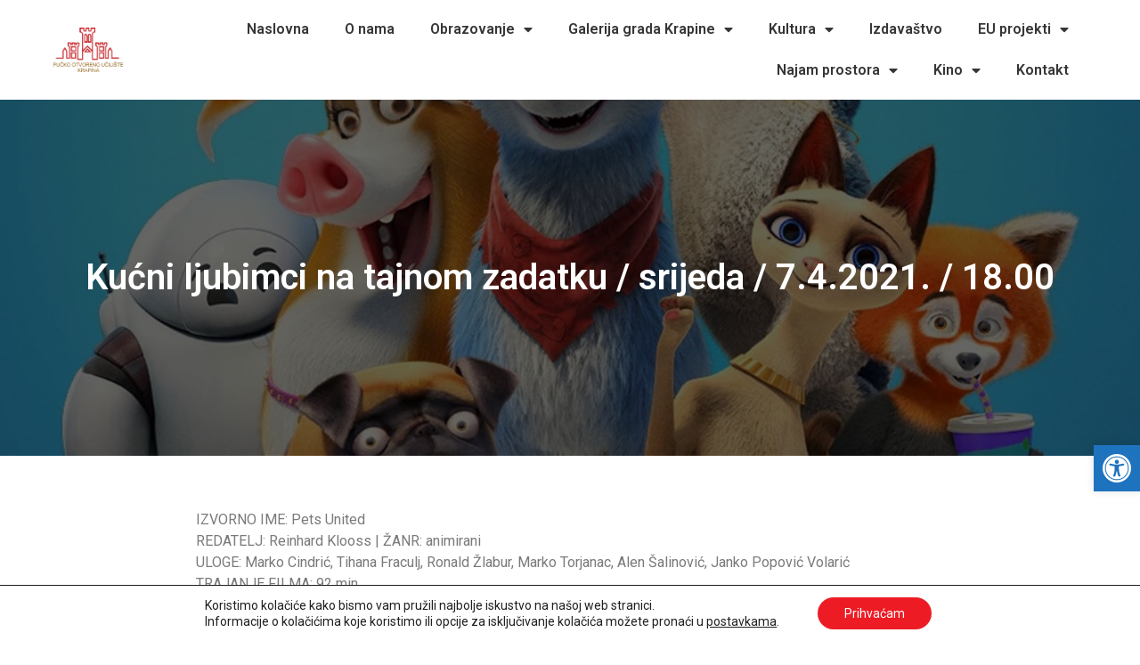

--- FILE ---
content_type: text/html; charset=UTF-8
request_url: https://krapina.net/kucni-ljubimci-na-tajnom-zadatku-srijeda-7-4-2021-18-00/
body_size: 23435
content:
<!doctype html>
<html lang="hr">
<head>
	<meta charset="UTF-8">
	<meta name="viewport" content="width=device-width, initial-scale=1">
	<link rel="profile" href="https://gmpg.org/xfn/11">
	<meta name='robots' content='index, follow, max-image-preview:large, max-snippet:-1, max-video-preview:-1' />

	<!-- This site is optimized with the Yoast SEO plugin v25.6 - https://yoast.com/wordpress/plugins/seo/ -->
	<title>Kućni ljubimci na tajnom zadatku / srijeda / 7.4.2021. / 18.00 - Pučko Otvoreno Učilište Krapina</title>
	<link rel="canonical" href="https://krapina.net/kucni-ljubimci-na-tajnom-zadatku-srijeda-7-4-2021-18-00/" />
	<meta property="og:locale" content="hr_HR" />
	<meta property="og:type" content="article" />
	<meta property="og:title" content="Kućni ljubimci na tajnom zadatku / srijeda / 7.4.2021. / 18.00 - Pučko Otvoreno Učilište Krapina" />
	<meta property="og:description" content="IZVORNO IME: Pets UnitedREDATELJ: Reinhard Klooss | ŽANR: animiraniULOGE: Marko Cindrić, Tihana Fraculj, Ronald Žlabur, Marko Torjanac, Alen Šalinović, Janko Popović VolarićTRAJANJE FILMA: 92 minSADRŽAJ FILMA:Roger je pas lutalica koji brine o napuštenim životinjama Robo Citya tako što krade hranu od bogatih i donosi je manje bogatim životinjama. Prilikom jedne takve krađe on upozna Belle, [&hellip;]" />
	<meta property="og:url" content="https://krapina.net/kucni-ljubimci-na-tajnom-zadatku-srijeda-7-4-2021-18-00/" />
	<meta property="og:site_name" content="Pučko Otvoreno Učilište Krapina" />
	<meta property="article:published_time" content="2021-04-02T08:05:35+00:00" />
	<meta property="article:modified_time" content="2021-04-09T18:43:44+00:00" />
	<meta property="og:image" content="https://krapina.net/wp-content/uploads/2021/04/pets_united.jpg" />
	<meta property="og:image:width" content="1000" />
	<meta property="og:image:height" content="500" />
	<meta property="og:image:type" content="image/jpeg" />
	<meta name="author" content="Miljenko Golub" />
	<meta name="twitter:card" content="summary_large_image" />
	<meta name="twitter:label1" content="Napisao/la" />
	<meta name="twitter:data1" content="Miljenko Golub" />
	<meta name="twitter:label2" content="Procijenjeno vrijeme čitanja" />
	<meta name="twitter:data2" content="1 minuta" />
	<script type="application/ld+json" class="yoast-schema-graph">{"@context":"https://schema.org","@graph":[{"@type":"Article","@id":"https://krapina.net/kucni-ljubimci-na-tajnom-zadatku-srijeda-7-4-2021-18-00/#article","isPartOf":{"@id":"https://krapina.net/kucni-ljubimci-na-tajnom-zadatku-srijeda-7-4-2021-18-00/"},"author":{"name":"Miljenko Golub","@id":"https://krapina.net/#/schema/person/a421d90f5c169cec5bed577fcfa72caf"},"headline":"Kućni ljubimci na tajnom zadatku / srijeda / 7.4.2021. / 18.00","datePublished":"2021-04-02T08:05:35+00:00","dateModified":"2021-04-09T18:43:44+00:00","mainEntityOfPage":{"@id":"https://krapina.net/kucni-ljubimci-na-tajnom-zadatku-srijeda-7-4-2021-18-00/"},"wordCount":170,"publisher":{"@id":"https://krapina.net/#organization"},"image":{"@id":"https://krapina.net/kucni-ljubimci-na-tajnom-zadatku-srijeda-7-4-2021-18-00/#primaryimage"},"thumbnailUrl":"https://krapina.net/wp-content/uploads/2021/04/pets_united.jpg","articleSection":["Arhiva kino projekcija"],"inLanguage":"hr"},{"@type":"WebPage","@id":"https://krapina.net/kucni-ljubimci-na-tajnom-zadatku-srijeda-7-4-2021-18-00/","url":"https://krapina.net/kucni-ljubimci-na-tajnom-zadatku-srijeda-7-4-2021-18-00/","name":"Kućni ljubimci na tajnom zadatku / srijeda / 7.4.2021. / 18.00 - Pučko Otvoreno Učilište Krapina","isPartOf":{"@id":"https://krapina.net/#website"},"primaryImageOfPage":{"@id":"https://krapina.net/kucni-ljubimci-na-tajnom-zadatku-srijeda-7-4-2021-18-00/#primaryimage"},"image":{"@id":"https://krapina.net/kucni-ljubimci-na-tajnom-zadatku-srijeda-7-4-2021-18-00/#primaryimage"},"thumbnailUrl":"https://krapina.net/wp-content/uploads/2021/04/pets_united.jpg","datePublished":"2021-04-02T08:05:35+00:00","dateModified":"2021-04-09T18:43:44+00:00","breadcrumb":{"@id":"https://krapina.net/kucni-ljubimci-na-tajnom-zadatku-srijeda-7-4-2021-18-00/#breadcrumb"},"inLanguage":"hr","potentialAction":[{"@type":"ReadAction","target":["https://krapina.net/kucni-ljubimci-na-tajnom-zadatku-srijeda-7-4-2021-18-00/"]}]},{"@type":"ImageObject","inLanguage":"hr","@id":"https://krapina.net/kucni-ljubimci-na-tajnom-zadatku-srijeda-7-4-2021-18-00/#primaryimage","url":"https://krapina.net/wp-content/uploads/2021/04/pets_united.jpg","contentUrl":"https://krapina.net/wp-content/uploads/2021/04/pets_united.jpg","width":1000,"height":500},{"@type":"BreadcrumbList","@id":"https://krapina.net/kucni-ljubimci-na-tajnom-zadatku-srijeda-7-4-2021-18-00/#breadcrumb","itemListElement":[{"@type":"ListItem","position":1,"name":"Početna stranica","item":"https://krapina.net/"},{"@type":"ListItem","position":2,"name":"Novosti","item":"https://krapina.net/novosti/"},{"@type":"ListItem","position":3,"name":"Kućni ljubimci na tajnom zadatku / srijeda / 7.4.2021. / 18.00"}]},{"@type":"WebSite","@id":"https://krapina.net/#website","url":"https://krapina.net/","name":"Pučko Otvoreno Učilište Krapina","description":"","publisher":{"@id":"https://krapina.net/#organization"},"potentialAction":[{"@type":"SearchAction","target":{"@type":"EntryPoint","urlTemplate":"https://krapina.net/?s={search_term_string}"},"query-input":{"@type":"PropertyValueSpecification","valueRequired":true,"valueName":"search_term_string"}}],"inLanguage":"hr"},{"@type":"Organization","@id":"https://krapina.net/#organization","name":"Pučko Otvoreno Učilište Krapina","url":"https://krapina.net/","logo":{"@type":"ImageObject","inLanguage":"hr","@id":"https://krapina.net/#/schema/logo/image/","url":"https://krapina.net/wp-content/uploads/2020/12/POU_KR_logo.png","contentUrl":"https://krapina.net/wp-content/uploads/2020/12/POU_KR_logo.png","width":1406,"height":881,"caption":"Pučko Otvoreno Učilište Krapina"},"image":{"@id":"https://krapina.net/#/schema/logo/image/"}},{"@type":"Person","@id":"https://krapina.net/#/schema/person/a421d90f5c169cec5bed577fcfa72caf","name":"Miljenko Golub","url":"https://krapina.net/author/miljenko/"}]}</script>
	<!-- / Yoast SEO plugin. -->


<link rel='dns-prefetch' href='//stats.wp.com' />
<link rel='preconnect' href='//c0.wp.com' />
<link rel="alternate" type="application/rss+xml" title="Pučko Otvoreno Učilište Krapina &raquo; Kanal" href="https://krapina.net/feed/" />
<link rel="alternate" type="application/rss+xml" title="Pučko Otvoreno Učilište Krapina &raquo; Kanal komentara" href="https://krapina.net/comments/feed/" />
<script>
window._wpemojiSettings = {"baseUrl":"https:\/\/s.w.org\/images\/core\/emoji\/15.0.3\/72x72\/","ext":".png","svgUrl":"https:\/\/s.w.org\/images\/core\/emoji\/15.0.3\/svg\/","svgExt":".svg","source":{"concatemoji":"https:\/\/krapina.net\/wp-includes\/js\/wp-emoji-release.min.js?ver=6.6.4"}};
/*! This file is auto-generated */
!function(i,n){var o,s,e;function c(e){try{var t={supportTests:e,timestamp:(new Date).valueOf()};sessionStorage.setItem(o,JSON.stringify(t))}catch(e){}}function p(e,t,n){e.clearRect(0,0,e.canvas.width,e.canvas.height),e.fillText(t,0,0);var t=new Uint32Array(e.getImageData(0,0,e.canvas.width,e.canvas.height).data),r=(e.clearRect(0,0,e.canvas.width,e.canvas.height),e.fillText(n,0,0),new Uint32Array(e.getImageData(0,0,e.canvas.width,e.canvas.height).data));return t.every(function(e,t){return e===r[t]})}function u(e,t,n){switch(t){case"flag":return n(e,"\ud83c\udff3\ufe0f\u200d\u26a7\ufe0f","\ud83c\udff3\ufe0f\u200b\u26a7\ufe0f")?!1:!n(e,"\ud83c\uddfa\ud83c\uddf3","\ud83c\uddfa\u200b\ud83c\uddf3")&&!n(e,"\ud83c\udff4\udb40\udc67\udb40\udc62\udb40\udc65\udb40\udc6e\udb40\udc67\udb40\udc7f","\ud83c\udff4\u200b\udb40\udc67\u200b\udb40\udc62\u200b\udb40\udc65\u200b\udb40\udc6e\u200b\udb40\udc67\u200b\udb40\udc7f");case"emoji":return!n(e,"\ud83d\udc26\u200d\u2b1b","\ud83d\udc26\u200b\u2b1b")}return!1}function f(e,t,n){var r="undefined"!=typeof WorkerGlobalScope&&self instanceof WorkerGlobalScope?new OffscreenCanvas(300,150):i.createElement("canvas"),a=r.getContext("2d",{willReadFrequently:!0}),o=(a.textBaseline="top",a.font="600 32px Arial",{});return e.forEach(function(e){o[e]=t(a,e,n)}),o}function t(e){var t=i.createElement("script");t.src=e,t.defer=!0,i.head.appendChild(t)}"undefined"!=typeof Promise&&(o="wpEmojiSettingsSupports",s=["flag","emoji"],n.supports={everything:!0,everythingExceptFlag:!0},e=new Promise(function(e){i.addEventListener("DOMContentLoaded",e,{once:!0})}),new Promise(function(t){var n=function(){try{var e=JSON.parse(sessionStorage.getItem(o));if("object"==typeof e&&"number"==typeof e.timestamp&&(new Date).valueOf()<e.timestamp+604800&&"object"==typeof e.supportTests)return e.supportTests}catch(e){}return null}();if(!n){if("undefined"!=typeof Worker&&"undefined"!=typeof OffscreenCanvas&&"undefined"!=typeof URL&&URL.createObjectURL&&"undefined"!=typeof Blob)try{var e="postMessage("+f.toString()+"("+[JSON.stringify(s),u.toString(),p.toString()].join(",")+"));",r=new Blob([e],{type:"text/javascript"}),a=new Worker(URL.createObjectURL(r),{name:"wpTestEmojiSupports"});return void(a.onmessage=function(e){c(n=e.data),a.terminate(),t(n)})}catch(e){}c(n=f(s,u,p))}t(n)}).then(function(e){for(var t in e)n.supports[t]=e[t],n.supports.everything=n.supports.everything&&n.supports[t],"flag"!==t&&(n.supports.everythingExceptFlag=n.supports.everythingExceptFlag&&n.supports[t]);n.supports.everythingExceptFlag=n.supports.everythingExceptFlag&&!n.supports.flag,n.DOMReady=!1,n.readyCallback=function(){n.DOMReady=!0}}).then(function(){return e}).then(function(){var e;n.supports.everything||(n.readyCallback(),(e=n.source||{}).concatemoji?t(e.concatemoji):e.wpemoji&&e.twemoji&&(t(e.twemoji),t(e.wpemoji)))}))}((window,document),window._wpemojiSettings);
</script>
<style id='wp-emoji-styles-inline-css'>

	img.wp-smiley, img.emoji {
		display: inline !important;
		border: none !important;
		box-shadow: none !important;
		height: 1em !important;
		width: 1em !important;
		margin: 0 0.07em !important;
		vertical-align: -0.1em !important;
		background: none !important;
		padding: 0 !important;
	}
</style>
<link rel='stylesheet' id='wp-block-library-css' href='https://c0.wp.com/c/6.6.4/wp-includes/css/dist/block-library/style.min.css' media='all' />
<link rel='stylesheet' id='mediaelement-css' href='https://c0.wp.com/c/6.6.4/wp-includes/js/mediaelement/mediaelementplayer-legacy.min.css' media='all' />
<link rel='stylesheet' id='wp-mediaelement-css' href='https://c0.wp.com/c/6.6.4/wp-includes/js/mediaelement/wp-mediaelement.min.css' media='all' />
<style id='jetpack-sharing-buttons-style-inline-css'>
.jetpack-sharing-buttons__services-list{display:flex;flex-direction:row;flex-wrap:wrap;gap:0;list-style-type:none;margin:5px;padding:0}.jetpack-sharing-buttons__services-list.has-small-icon-size{font-size:12px}.jetpack-sharing-buttons__services-list.has-normal-icon-size{font-size:16px}.jetpack-sharing-buttons__services-list.has-large-icon-size{font-size:24px}.jetpack-sharing-buttons__services-list.has-huge-icon-size{font-size:36px}@media print{.jetpack-sharing-buttons__services-list{display:none!important}}.editor-styles-wrapper .wp-block-jetpack-sharing-buttons{gap:0;padding-inline-start:0}ul.jetpack-sharing-buttons__services-list.has-background{padding:1.25em 2.375em}
</style>
<style id='classic-theme-styles-inline-css'>
/*! This file is auto-generated */
.wp-block-button__link{color:#fff;background-color:#32373c;border-radius:9999px;box-shadow:none;text-decoration:none;padding:calc(.667em + 2px) calc(1.333em + 2px);font-size:1.125em}.wp-block-file__button{background:#32373c;color:#fff;text-decoration:none}
</style>
<style id='global-styles-inline-css'>
:root{--wp--preset--aspect-ratio--square: 1;--wp--preset--aspect-ratio--4-3: 4/3;--wp--preset--aspect-ratio--3-4: 3/4;--wp--preset--aspect-ratio--3-2: 3/2;--wp--preset--aspect-ratio--2-3: 2/3;--wp--preset--aspect-ratio--16-9: 16/9;--wp--preset--aspect-ratio--9-16: 9/16;--wp--preset--color--black: #000000;--wp--preset--color--cyan-bluish-gray: #abb8c3;--wp--preset--color--white: #ffffff;--wp--preset--color--pale-pink: #f78da7;--wp--preset--color--vivid-red: #cf2e2e;--wp--preset--color--luminous-vivid-orange: #ff6900;--wp--preset--color--luminous-vivid-amber: #fcb900;--wp--preset--color--light-green-cyan: #7bdcb5;--wp--preset--color--vivid-green-cyan: #00d084;--wp--preset--color--pale-cyan-blue: #8ed1fc;--wp--preset--color--vivid-cyan-blue: #0693e3;--wp--preset--color--vivid-purple: #9b51e0;--wp--preset--gradient--vivid-cyan-blue-to-vivid-purple: linear-gradient(135deg,rgba(6,147,227,1) 0%,rgb(155,81,224) 100%);--wp--preset--gradient--light-green-cyan-to-vivid-green-cyan: linear-gradient(135deg,rgb(122,220,180) 0%,rgb(0,208,130) 100%);--wp--preset--gradient--luminous-vivid-amber-to-luminous-vivid-orange: linear-gradient(135deg,rgba(252,185,0,1) 0%,rgba(255,105,0,1) 100%);--wp--preset--gradient--luminous-vivid-orange-to-vivid-red: linear-gradient(135deg,rgba(255,105,0,1) 0%,rgb(207,46,46) 100%);--wp--preset--gradient--very-light-gray-to-cyan-bluish-gray: linear-gradient(135deg,rgb(238,238,238) 0%,rgb(169,184,195) 100%);--wp--preset--gradient--cool-to-warm-spectrum: linear-gradient(135deg,rgb(74,234,220) 0%,rgb(151,120,209) 20%,rgb(207,42,186) 40%,rgb(238,44,130) 60%,rgb(251,105,98) 80%,rgb(254,248,76) 100%);--wp--preset--gradient--blush-light-purple: linear-gradient(135deg,rgb(255,206,236) 0%,rgb(152,150,240) 100%);--wp--preset--gradient--blush-bordeaux: linear-gradient(135deg,rgb(254,205,165) 0%,rgb(254,45,45) 50%,rgb(107,0,62) 100%);--wp--preset--gradient--luminous-dusk: linear-gradient(135deg,rgb(255,203,112) 0%,rgb(199,81,192) 50%,rgb(65,88,208) 100%);--wp--preset--gradient--pale-ocean: linear-gradient(135deg,rgb(255,245,203) 0%,rgb(182,227,212) 50%,rgb(51,167,181) 100%);--wp--preset--gradient--electric-grass: linear-gradient(135deg,rgb(202,248,128) 0%,rgb(113,206,126) 100%);--wp--preset--gradient--midnight: linear-gradient(135deg,rgb(2,3,129) 0%,rgb(40,116,252) 100%);--wp--preset--font-size--small: 13px;--wp--preset--font-size--medium: 20px;--wp--preset--font-size--large: 36px;--wp--preset--font-size--x-large: 42px;--wp--preset--spacing--20: 0.44rem;--wp--preset--spacing--30: 0.67rem;--wp--preset--spacing--40: 1rem;--wp--preset--spacing--50: 1.5rem;--wp--preset--spacing--60: 2.25rem;--wp--preset--spacing--70: 3.38rem;--wp--preset--spacing--80: 5.06rem;--wp--preset--shadow--natural: 6px 6px 9px rgba(0, 0, 0, 0.2);--wp--preset--shadow--deep: 12px 12px 50px rgba(0, 0, 0, 0.4);--wp--preset--shadow--sharp: 6px 6px 0px rgba(0, 0, 0, 0.2);--wp--preset--shadow--outlined: 6px 6px 0px -3px rgba(255, 255, 255, 1), 6px 6px rgba(0, 0, 0, 1);--wp--preset--shadow--crisp: 6px 6px 0px rgba(0, 0, 0, 1);}:where(.is-layout-flex){gap: 0.5em;}:where(.is-layout-grid){gap: 0.5em;}body .is-layout-flex{display: flex;}.is-layout-flex{flex-wrap: wrap;align-items: center;}.is-layout-flex > :is(*, div){margin: 0;}body .is-layout-grid{display: grid;}.is-layout-grid > :is(*, div){margin: 0;}:where(.wp-block-columns.is-layout-flex){gap: 2em;}:where(.wp-block-columns.is-layout-grid){gap: 2em;}:where(.wp-block-post-template.is-layout-flex){gap: 1.25em;}:where(.wp-block-post-template.is-layout-grid){gap: 1.25em;}.has-black-color{color: var(--wp--preset--color--black) !important;}.has-cyan-bluish-gray-color{color: var(--wp--preset--color--cyan-bluish-gray) !important;}.has-white-color{color: var(--wp--preset--color--white) !important;}.has-pale-pink-color{color: var(--wp--preset--color--pale-pink) !important;}.has-vivid-red-color{color: var(--wp--preset--color--vivid-red) !important;}.has-luminous-vivid-orange-color{color: var(--wp--preset--color--luminous-vivid-orange) !important;}.has-luminous-vivid-amber-color{color: var(--wp--preset--color--luminous-vivid-amber) !important;}.has-light-green-cyan-color{color: var(--wp--preset--color--light-green-cyan) !important;}.has-vivid-green-cyan-color{color: var(--wp--preset--color--vivid-green-cyan) !important;}.has-pale-cyan-blue-color{color: var(--wp--preset--color--pale-cyan-blue) !important;}.has-vivid-cyan-blue-color{color: var(--wp--preset--color--vivid-cyan-blue) !important;}.has-vivid-purple-color{color: var(--wp--preset--color--vivid-purple) !important;}.has-black-background-color{background-color: var(--wp--preset--color--black) !important;}.has-cyan-bluish-gray-background-color{background-color: var(--wp--preset--color--cyan-bluish-gray) !important;}.has-white-background-color{background-color: var(--wp--preset--color--white) !important;}.has-pale-pink-background-color{background-color: var(--wp--preset--color--pale-pink) !important;}.has-vivid-red-background-color{background-color: var(--wp--preset--color--vivid-red) !important;}.has-luminous-vivid-orange-background-color{background-color: var(--wp--preset--color--luminous-vivid-orange) !important;}.has-luminous-vivid-amber-background-color{background-color: var(--wp--preset--color--luminous-vivid-amber) !important;}.has-light-green-cyan-background-color{background-color: var(--wp--preset--color--light-green-cyan) !important;}.has-vivid-green-cyan-background-color{background-color: var(--wp--preset--color--vivid-green-cyan) !important;}.has-pale-cyan-blue-background-color{background-color: var(--wp--preset--color--pale-cyan-blue) !important;}.has-vivid-cyan-blue-background-color{background-color: var(--wp--preset--color--vivid-cyan-blue) !important;}.has-vivid-purple-background-color{background-color: var(--wp--preset--color--vivid-purple) !important;}.has-black-border-color{border-color: var(--wp--preset--color--black) !important;}.has-cyan-bluish-gray-border-color{border-color: var(--wp--preset--color--cyan-bluish-gray) !important;}.has-white-border-color{border-color: var(--wp--preset--color--white) !important;}.has-pale-pink-border-color{border-color: var(--wp--preset--color--pale-pink) !important;}.has-vivid-red-border-color{border-color: var(--wp--preset--color--vivid-red) !important;}.has-luminous-vivid-orange-border-color{border-color: var(--wp--preset--color--luminous-vivid-orange) !important;}.has-luminous-vivid-amber-border-color{border-color: var(--wp--preset--color--luminous-vivid-amber) !important;}.has-light-green-cyan-border-color{border-color: var(--wp--preset--color--light-green-cyan) !important;}.has-vivid-green-cyan-border-color{border-color: var(--wp--preset--color--vivid-green-cyan) !important;}.has-pale-cyan-blue-border-color{border-color: var(--wp--preset--color--pale-cyan-blue) !important;}.has-vivid-cyan-blue-border-color{border-color: var(--wp--preset--color--vivid-cyan-blue) !important;}.has-vivid-purple-border-color{border-color: var(--wp--preset--color--vivid-purple) !important;}.has-vivid-cyan-blue-to-vivid-purple-gradient-background{background: var(--wp--preset--gradient--vivid-cyan-blue-to-vivid-purple) !important;}.has-light-green-cyan-to-vivid-green-cyan-gradient-background{background: var(--wp--preset--gradient--light-green-cyan-to-vivid-green-cyan) !important;}.has-luminous-vivid-amber-to-luminous-vivid-orange-gradient-background{background: var(--wp--preset--gradient--luminous-vivid-amber-to-luminous-vivid-orange) !important;}.has-luminous-vivid-orange-to-vivid-red-gradient-background{background: var(--wp--preset--gradient--luminous-vivid-orange-to-vivid-red) !important;}.has-very-light-gray-to-cyan-bluish-gray-gradient-background{background: var(--wp--preset--gradient--very-light-gray-to-cyan-bluish-gray) !important;}.has-cool-to-warm-spectrum-gradient-background{background: var(--wp--preset--gradient--cool-to-warm-spectrum) !important;}.has-blush-light-purple-gradient-background{background: var(--wp--preset--gradient--blush-light-purple) !important;}.has-blush-bordeaux-gradient-background{background: var(--wp--preset--gradient--blush-bordeaux) !important;}.has-luminous-dusk-gradient-background{background: var(--wp--preset--gradient--luminous-dusk) !important;}.has-pale-ocean-gradient-background{background: var(--wp--preset--gradient--pale-ocean) !important;}.has-electric-grass-gradient-background{background: var(--wp--preset--gradient--electric-grass) !important;}.has-midnight-gradient-background{background: var(--wp--preset--gradient--midnight) !important;}.has-small-font-size{font-size: var(--wp--preset--font-size--small) !important;}.has-medium-font-size{font-size: var(--wp--preset--font-size--medium) !important;}.has-large-font-size{font-size: var(--wp--preset--font-size--large) !important;}.has-x-large-font-size{font-size: var(--wp--preset--font-size--x-large) !important;}
:where(.wp-block-post-template.is-layout-flex){gap: 1.25em;}:where(.wp-block-post-template.is-layout-grid){gap: 1.25em;}
:where(.wp-block-columns.is-layout-flex){gap: 2em;}:where(.wp-block-columns.is-layout-grid){gap: 2em;}
:root :where(.wp-block-pullquote){font-size: 1.5em;line-height: 1.6;}
</style>
<link rel='stylesheet' id='pojo-a11y-css' href='https://krapina.net/wp-content/plugins/pojo-accessibility/modules/legacy/assets/css/style.min.css?ver=1.0.0' media='all' />
<link rel='stylesheet' id='chld_thm_cfg_parent-css' href='https://krapina.net/wp-content/themes/hello-elementor/style.css?ver=6.6.4' media='all' />
<link rel='stylesheet' id='hello-elementor-css' href='https://krapina.net/wp-content/themes/hello-elementor/style.css?ver=6.6.4' media='all' />
<link rel='stylesheet' id='child-style-css' href='https://krapina.net/wp-content/themes/hello-elementor-child/style.css?ver=2.3.0.1607944742' media='all' />
<link rel='stylesheet' id='hello-elementor-theme-style-css' href='https://krapina.net/wp-content/themes/hello-elementor/theme.min.css?ver=3.0.1' media='all' />
<link rel='stylesheet' id='hello-elementor-header-footer-css' href='https://krapina.net/wp-content/themes/hello-elementor/header-footer.min.css?ver=3.0.1' media='all' />
<link rel='stylesheet' id='elementor-icons-css' href='https://krapina.net/wp-content/plugins/elementor/assets/lib/eicons/css/elementor-icons.min.css?ver=5.29.0' media='all' />
<link rel='stylesheet' id='elementor-frontend-css' href='https://krapina.net/wp-content/plugins/elementor/assets/css/frontend.min.css?ver=3.19.4' media='all' />
<style id='elementor-frontend-inline-css'>
.elementor-6290 .elementor-element.elementor-element-fde3439:not(.elementor-motion-effects-element-type-background), .elementor-6290 .elementor-element.elementor-element-fde3439 > .elementor-motion-effects-container > .elementor-motion-effects-layer{background-image:url("https://krapina.net/wp-content/uploads/2021/04/pets_united.jpg");}
</style>
<link rel='stylesheet' id='swiper-css' href='https://krapina.net/wp-content/plugins/elementor/assets/lib/swiper/css/swiper.min.css?ver=5.3.6' media='all' />
<link rel='stylesheet' id='elementor-post-5-css' href='https://krapina.net/wp-content/uploads/elementor/css/post-5.css?ver=1731871699' media='all' />
<link rel='stylesheet' id='elementor-pro-css' href='https://krapina.net/wp-content/plugins/elementor-pro/assets/css/frontend.min.css?ver=3.19.3' media='all' />
<link rel='stylesheet' id='elementor-global-css' href='https://krapina.net/wp-content/uploads/elementor/css/global.css?ver=1731871700' media='all' />
<link rel='stylesheet' id='elementor-post-6139-css' href='https://krapina.net/wp-content/uploads/elementor/css/post-6139.css?ver=1731871700' media='all' />
<link rel='stylesheet' id='elementor-post-6295-css' href='https://krapina.net/wp-content/uploads/elementor/css/post-6295.css?ver=1765981011' media='all' />
<link rel='stylesheet' id='elementor-post-6290-css' href='https://krapina.net/wp-content/uploads/elementor/css/post-6290.css?ver=1731871812' media='all' />
<link rel='stylesheet' id='moove_gdpr_frontend-css' href='https://krapina.net/wp-content/plugins/gdpr-cookie-compliance/dist/styles/gdpr-main-nf.css?ver=5.0.9' media='all' />
<style id='moove_gdpr_frontend-inline-css'>
				#moove_gdpr_cookie_modal .moove-gdpr-modal-content .moove-gdpr-tab-main h3.tab-title, 
				#moove_gdpr_cookie_modal .moove-gdpr-modal-content .moove-gdpr-tab-main span.tab-title,
				#moove_gdpr_cookie_modal .moove-gdpr-modal-content .moove-gdpr-modal-left-content #moove-gdpr-menu li a, 
				#moove_gdpr_cookie_modal .moove-gdpr-modal-content .moove-gdpr-modal-left-content #moove-gdpr-menu li button,
				#moove_gdpr_cookie_modal .moove-gdpr-modal-content .moove-gdpr-modal-left-content .moove-gdpr-branding-cnt a,
				#moove_gdpr_cookie_modal .moove-gdpr-modal-content .moove-gdpr-modal-footer-content .moove-gdpr-button-holder a.mgbutton, 
				#moove_gdpr_cookie_modal .moove-gdpr-modal-content .moove-gdpr-modal-footer-content .moove-gdpr-button-holder button.mgbutton,
				#moove_gdpr_cookie_modal .cookie-switch .cookie-slider:after, 
				#moove_gdpr_cookie_modal .cookie-switch .slider:after, 
				#moove_gdpr_cookie_modal .switch .cookie-slider:after, 
				#moove_gdpr_cookie_modal .switch .slider:after,
				#moove_gdpr_cookie_info_bar .moove-gdpr-info-bar-container .moove-gdpr-info-bar-content p, 
				#moove_gdpr_cookie_info_bar .moove-gdpr-info-bar-container .moove-gdpr-info-bar-content p a,
				#moove_gdpr_cookie_info_bar .moove-gdpr-info-bar-container .moove-gdpr-info-bar-content a.mgbutton, 
				#moove_gdpr_cookie_info_bar .moove-gdpr-info-bar-container .moove-gdpr-info-bar-content button.mgbutton,
				#moove_gdpr_cookie_modal .moove-gdpr-modal-content .moove-gdpr-tab-main .moove-gdpr-tab-main-content h1, 
				#moove_gdpr_cookie_modal .moove-gdpr-modal-content .moove-gdpr-tab-main .moove-gdpr-tab-main-content h2, 
				#moove_gdpr_cookie_modal .moove-gdpr-modal-content .moove-gdpr-tab-main .moove-gdpr-tab-main-content h3, 
				#moove_gdpr_cookie_modal .moove-gdpr-modal-content .moove-gdpr-tab-main .moove-gdpr-tab-main-content h4, 
				#moove_gdpr_cookie_modal .moove-gdpr-modal-content .moove-gdpr-tab-main .moove-gdpr-tab-main-content h5, 
				#moove_gdpr_cookie_modal .moove-gdpr-modal-content .moove-gdpr-tab-main .moove-gdpr-tab-main-content h6,
				#moove_gdpr_cookie_modal .moove-gdpr-modal-content.moove_gdpr_modal_theme_v2 .moove-gdpr-modal-title .tab-title,
				#moove_gdpr_cookie_modal .moove-gdpr-modal-content.moove_gdpr_modal_theme_v2 .moove-gdpr-tab-main h3.tab-title, 
				#moove_gdpr_cookie_modal .moove-gdpr-modal-content.moove_gdpr_modal_theme_v2 .moove-gdpr-tab-main span.tab-title,
				#moove_gdpr_cookie_modal .moove-gdpr-modal-content.moove_gdpr_modal_theme_v2 .moove-gdpr-branding-cnt a {
					font-weight: inherit				}
			#moove_gdpr_cookie_modal,#moove_gdpr_cookie_info_bar,.gdpr_cookie_settings_shortcode_content{font-family:inherit}#moove_gdpr_save_popup_settings_button{background-color:#373737;color:#fff}#moove_gdpr_save_popup_settings_button:hover{background-color:#000}#moove_gdpr_cookie_info_bar .moove-gdpr-info-bar-container .moove-gdpr-info-bar-content a.mgbutton,#moove_gdpr_cookie_info_bar .moove-gdpr-info-bar-container .moove-gdpr-info-bar-content button.mgbutton{background-color:#ed1c24}#moove_gdpr_cookie_modal .moove-gdpr-modal-content .moove-gdpr-modal-footer-content .moove-gdpr-button-holder a.mgbutton,#moove_gdpr_cookie_modal .moove-gdpr-modal-content .moove-gdpr-modal-footer-content .moove-gdpr-button-holder button.mgbutton,.gdpr_cookie_settings_shortcode_content .gdpr-shr-button.button-green{background-color:#ed1c24;border-color:#ed1c24}#moove_gdpr_cookie_modal .moove-gdpr-modal-content .moove-gdpr-modal-footer-content .moove-gdpr-button-holder a.mgbutton:hover,#moove_gdpr_cookie_modal .moove-gdpr-modal-content .moove-gdpr-modal-footer-content .moove-gdpr-button-holder button.mgbutton:hover,.gdpr_cookie_settings_shortcode_content .gdpr-shr-button.button-green:hover{background-color:#fff;color:#ed1c24}#moove_gdpr_cookie_modal .moove-gdpr-modal-content .moove-gdpr-modal-close i,#moove_gdpr_cookie_modal .moove-gdpr-modal-content .moove-gdpr-modal-close span.gdpr-icon{background-color:#ed1c24;border:1px solid #ed1c24}#moove_gdpr_cookie_info_bar span.moove-gdpr-infobar-allow-all.focus-g,#moove_gdpr_cookie_info_bar span.moove-gdpr-infobar-allow-all:focus,#moove_gdpr_cookie_info_bar button.moove-gdpr-infobar-allow-all.focus-g,#moove_gdpr_cookie_info_bar button.moove-gdpr-infobar-allow-all:focus,#moove_gdpr_cookie_info_bar span.moove-gdpr-infobar-reject-btn.focus-g,#moove_gdpr_cookie_info_bar span.moove-gdpr-infobar-reject-btn:focus,#moove_gdpr_cookie_info_bar button.moove-gdpr-infobar-reject-btn.focus-g,#moove_gdpr_cookie_info_bar button.moove-gdpr-infobar-reject-btn:focus,#moove_gdpr_cookie_info_bar span.change-settings-button.focus-g,#moove_gdpr_cookie_info_bar span.change-settings-button:focus,#moove_gdpr_cookie_info_bar button.change-settings-button.focus-g,#moove_gdpr_cookie_info_bar button.change-settings-button:focus{-webkit-box-shadow:0 0 1px 3px #ed1c24;-moz-box-shadow:0 0 1px 3px #ed1c24;box-shadow:0 0 1px 3px #ed1c24}#moove_gdpr_cookie_modal .moove-gdpr-modal-content .moove-gdpr-modal-close i:hover,#moove_gdpr_cookie_modal .moove-gdpr-modal-content .moove-gdpr-modal-close span.gdpr-icon:hover,#moove_gdpr_cookie_info_bar span[data-href]>u.change-settings-button{color:#ed1c24}#moove_gdpr_cookie_modal .moove-gdpr-modal-content .moove-gdpr-modal-left-content #moove-gdpr-menu li.menu-item-selected a span.gdpr-icon,#moove_gdpr_cookie_modal .moove-gdpr-modal-content .moove-gdpr-modal-left-content #moove-gdpr-menu li.menu-item-selected button span.gdpr-icon{color:inherit}#moove_gdpr_cookie_modal .moove-gdpr-modal-content .moove-gdpr-modal-left-content #moove-gdpr-menu li a span.gdpr-icon,#moove_gdpr_cookie_modal .moove-gdpr-modal-content .moove-gdpr-modal-left-content #moove-gdpr-menu li button span.gdpr-icon{color:inherit}#moove_gdpr_cookie_modal .gdpr-acc-link{line-height:0;font-size:0;color:transparent;position:absolute}#moove_gdpr_cookie_modal .moove-gdpr-modal-content .moove-gdpr-modal-close:hover i,#moove_gdpr_cookie_modal .moove-gdpr-modal-content .moove-gdpr-modal-left-content #moove-gdpr-menu li a,#moove_gdpr_cookie_modal .moove-gdpr-modal-content .moove-gdpr-modal-left-content #moove-gdpr-menu li button,#moove_gdpr_cookie_modal .moove-gdpr-modal-content .moove-gdpr-modal-left-content #moove-gdpr-menu li button i,#moove_gdpr_cookie_modal .moove-gdpr-modal-content .moove-gdpr-modal-left-content #moove-gdpr-menu li a i,#moove_gdpr_cookie_modal .moove-gdpr-modal-content .moove-gdpr-tab-main .moove-gdpr-tab-main-content a:hover,#moove_gdpr_cookie_info_bar.moove-gdpr-dark-scheme .moove-gdpr-info-bar-container .moove-gdpr-info-bar-content a.mgbutton:hover,#moove_gdpr_cookie_info_bar.moove-gdpr-dark-scheme .moove-gdpr-info-bar-container .moove-gdpr-info-bar-content button.mgbutton:hover,#moove_gdpr_cookie_info_bar.moove-gdpr-dark-scheme .moove-gdpr-info-bar-container .moove-gdpr-info-bar-content a:hover,#moove_gdpr_cookie_info_bar.moove-gdpr-dark-scheme .moove-gdpr-info-bar-container .moove-gdpr-info-bar-content button:hover,#moove_gdpr_cookie_info_bar.moove-gdpr-dark-scheme .moove-gdpr-info-bar-container .moove-gdpr-info-bar-content span.change-settings-button:hover,#moove_gdpr_cookie_info_bar.moove-gdpr-dark-scheme .moove-gdpr-info-bar-container .moove-gdpr-info-bar-content button.change-settings-button:hover,#moove_gdpr_cookie_info_bar.moove-gdpr-dark-scheme .moove-gdpr-info-bar-container .moove-gdpr-info-bar-content u.change-settings-button:hover,#moove_gdpr_cookie_info_bar span[data-href]>u.change-settings-button,#moove_gdpr_cookie_info_bar.moove-gdpr-dark-scheme .moove-gdpr-info-bar-container .moove-gdpr-info-bar-content a.mgbutton.focus-g,#moove_gdpr_cookie_info_bar.moove-gdpr-dark-scheme .moove-gdpr-info-bar-container .moove-gdpr-info-bar-content button.mgbutton.focus-g,#moove_gdpr_cookie_info_bar.moove-gdpr-dark-scheme .moove-gdpr-info-bar-container .moove-gdpr-info-bar-content a.focus-g,#moove_gdpr_cookie_info_bar.moove-gdpr-dark-scheme .moove-gdpr-info-bar-container .moove-gdpr-info-bar-content button.focus-g,#moove_gdpr_cookie_info_bar.moove-gdpr-dark-scheme .moove-gdpr-info-bar-container .moove-gdpr-info-bar-content a.mgbutton:focus,#moove_gdpr_cookie_info_bar.moove-gdpr-dark-scheme .moove-gdpr-info-bar-container .moove-gdpr-info-bar-content button.mgbutton:focus,#moove_gdpr_cookie_info_bar.moove-gdpr-dark-scheme .moove-gdpr-info-bar-container .moove-gdpr-info-bar-content a:focus,#moove_gdpr_cookie_info_bar.moove-gdpr-dark-scheme .moove-gdpr-info-bar-container .moove-gdpr-info-bar-content button:focus,#moove_gdpr_cookie_info_bar.moove-gdpr-dark-scheme .moove-gdpr-info-bar-container .moove-gdpr-info-bar-content span.change-settings-button.focus-g,span.change-settings-button:focus,button.change-settings-button.focus-g,button.change-settings-button:focus,#moove_gdpr_cookie_info_bar.moove-gdpr-dark-scheme .moove-gdpr-info-bar-container .moove-gdpr-info-bar-content u.change-settings-button.focus-g,#moove_gdpr_cookie_info_bar.moove-gdpr-dark-scheme .moove-gdpr-info-bar-container .moove-gdpr-info-bar-content u.change-settings-button:focus{color:#ed1c24}#moove_gdpr_cookie_modal .moove-gdpr-branding.focus-g span,#moove_gdpr_cookie_modal .moove-gdpr-modal-content .moove-gdpr-tab-main a.focus-g,#moove_gdpr_cookie_modal .moove-gdpr-modal-content .moove-gdpr-tab-main .gdpr-cd-details-toggle.focus-g{color:#ed1c24}#moove_gdpr_cookie_modal.gdpr_lightbox-hide{display:none}
</style>
<link rel='stylesheet' id='google-fonts-1-css' href='https://fonts.googleapis.com/css?family=Roboto%3A100%2C100italic%2C200%2C200italic%2C300%2C300italic%2C400%2C400italic%2C500%2C500italic%2C600%2C600italic%2C700%2C700italic%2C800%2C800italic%2C900%2C900italic%7CRoboto+Slab%3A100%2C100italic%2C200%2C200italic%2C300%2C300italic%2C400%2C400italic%2C500%2C500italic%2C600%2C600italic%2C700%2C700italic%2C800%2C800italic%2C900%2C900italic&#038;display=auto&#038;ver=6.6.4' media='all' />
<link rel='stylesheet' id='elementor-icons-shared-0-css' href='https://krapina.net/wp-content/plugins/elementor/assets/lib/font-awesome/css/fontawesome.min.css?ver=5.15.3' media='all' />
<link rel='stylesheet' id='elementor-icons-fa-solid-css' href='https://krapina.net/wp-content/plugins/elementor/assets/lib/font-awesome/css/solid.min.css?ver=5.15.3' media='all' />
<link rel='stylesheet' id='elementor-icons-fa-brands-css' href='https://krapina.net/wp-content/plugins/elementor/assets/lib/font-awesome/css/brands.min.css?ver=5.15.3' media='all' />
<link rel="preconnect" href="https://fonts.gstatic.com/" crossorigin><script src="https://c0.wp.com/c/6.6.4/wp-includes/js/jquery/jquery.min.js" id="jquery-core-js"></script>
<script src="https://c0.wp.com/c/6.6.4/wp-includes/js/jquery/jquery-migrate.min.js" id="jquery-migrate-js"></script>
<link rel="https://api.w.org/" href="https://krapina.net/wp-json/" /><link rel="alternate" title="JSON" type="application/json" href="https://krapina.net/wp-json/wp/v2/posts/16103" /><link rel="EditURI" type="application/rsd+xml" title="RSD" href="https://krapina.net/xmlrpc.php?rsd" />
<meta name="generator" content="WordPress 6.6.4" />
<link rel='shortlink' href='https://krapina.net/?p=16103' />
<link rel="alternate" title="oEmbed (JSON)" type="application/json+oembed" href="https://krapina.net/wp-json/oembed/1.0/embed?url=https%3A%2F%2Fkrapina.net%2Fkucni-ljubimci-na-tajnom-zadatku-srijeda-7-4-2021-18-00%2F" />
<link rel="alternate" title="oEmbed (XML)" type="text/xml+oembed" href="https://krapina.net/wp-json/oembed/1.0/embed?url=https%3A%2F%2Fkrapina.net%2Fkucni-ljubimci-na-tajnom-zadatku-srijeda-7-4-2021-18-00%2F&#038;format=xml" />
	<style>img#wpstats{display:none}</style>
		<style type="text/css">
#pojo-a11y-toolbar .pojo-a11y-toolbar-toggle a{ background-color: #1e73be;	color: #ffffff;}
#pojo-a11y-toolbar .pojo-a11y-toolbar-overlay, #pojo-a11y-toolbar .pojo-a11y-toolbar-overlay ul.pojo-a11y-toolbar-items.pojo-a11y-links{ border-color: #1e73be;}
body.pojo-a11y-focusable a:focus{ outline-style: solid !important;	outline-width: 1px !important;	outline-color: #1e73be !important;}
#pojo-a11y-toolbar{ top: 500px !important;}
#pojo-a11y-toolbar .pojo-a11y-toolbar-overlay{ background-color: #ffffff;}
#pojo-a11y-toolbar .pojo-a11y-toolbar-overlay ul.pojo-a11y-toolbar-items li.pojo-a11y-toolbar-item a, #pojo-a11y-toolbar .pojo-a11y-toolbar-overlay p.pojo-a11y-toolbar-title{ color: #333333;}
#pojo-a11y-toolbar .pojo-a11y-toolbar-overlay ul.pojo-a11y-toolbar-items li.pojo-a11y-toolbar-item a.active{ background-color: #1e73be;	color: #ffffff;}
@media (max-width: 767px) { #pojo-a11y-toolbar { top: 250px !important; } }</style>		<script>
			document.documentElement.className = document.documentElement.className.replace( 'no-js', 'js' );
		</script>
				<style>
			.no-js img.lazyload { display: none; }
			figure.wp-block-image img.lazyloading { min-width: 150px; }
							.lazyload, .lazyloading { opacity: 0; }
				.lazyloaded {
					opacity: 1;
					transition: opacity 400ms;
					transition-delay: 0ms;
				}
					</style>
		<meta name="generator" content="Elementor 3.19.4; features: e_optimized_assets_loading, additional_custom_breakpoints, block_editor_assets_optimize, e_image_loading_optimization; settings: css_print_method-external, google_font-enabled, font_display-auto">
<script> 
jQuery(document).ready(function($) { 
var delay = 10; setTimeout(function() { 
$('.elementor-tab-title').removeClass('elementor-active');
 $('.elementor-tab-content').css('display', 'none'); }, delay); 
}); 
</script>
          
<!-- Global site tag (gtag.js) - Google Analytics -->
<script async src="https://www.googletagmanager.com/gtag/js?id=G-V3JB6D2XR6"></script>
<script>
  window.dataLayer = window.dataLayer || [];
  function gtag(){dataLayer.push(arguments);}
  gtag('js', new Date());

  gtag('config', 'G-V3JB6D2XR6');
</script>

	<link rel="icon" href="https://krapina.net/wp-content/uploads/2020/12/cropped-favicon-32x32.png" sizes="32x32" />
<link rel="icon" href="https://krapina.net/wp-content/uploads/2020/12/cropped-favicon-192x192.png" sizes="192x192" />
<link rel="apple-touch-icon" href="https://krapina.net/wp-content/uploads/2020/12/cropped-favicon-180x180.png" />
<meta name="msapplication-TileImage" content="https://krapina.net/wp-content/uploads/2020/12/cropped-favicon-270x270.png" />
</head>
<body class="post-template-default single single-post postid-16103 single-format-standard wp-custom-logo elementor-default elementor-kit-5 elementor-page-6290">


<a class="skip-link screen-reader-text" href="#content">Skip to content</a>

		<div data-elementor-type="header" data-elementor-id="6139" class="elementor elementor-6139 elementor-location-header" data-elementor-post-type="elementor_library">
					<section class="elementor-section elementor-top-section elementor-element elementor-element-45653b2 elementor-section-full_width elementor-section-content-middle elementor-section-height-default elementor-section-height-default" data-id="45653b2" data-element_type="section" data-settings="{&quot;background_background&quot;:&quot;classic&quot;}">
						<div class="elementor-container elementor-column-gap-default">
					<div class="elementor-column elementor-col-50 elementor-top-column elementor-element elementor-element-634ad57" data-id="634ad57" data-element_type="column">
			<div class="elementor-widget-wrap elementor-element-populated">
						<div class="elementor-element elementor-element-fb8becb elementor-widget elementor-widget-theme-site-logo elementor-widget-image" data-id="fb8becb" data-element_type="widget" data-widget_type="theme-site-logo.default">
				<div class="elementor-widget-container">
									<a href="https://krapina.net">
			<img width="1406" height="881"   alt="" data-srcset="https://krapina.net/wp-content/uploads/2020/12/POU_KR_logo.png 1406w, https://krapina.net/wp-content/uploads/2020/12/POU_KR_logo-300x188.png 300w, https://krapina.net/wp-content/uploads/2020/12/POU_KR_logo-1024x642.png 1024w, https://krapina.net/wp-content/uploads/2020/12/POU_KR_logo-768x481.png 768w"  data-src="https://krapina.net/wp-content/uploads/2020/12/POU_KR_logo.png" data-sizes="(max-width: 1406px) 100vw, 1406px" class="attachment-full size-full wp-image-7317 lazyload" src="[data-uri]" /><noscript><img width="1406" height="881" src="https://krapina.net/wp-content/uploads/2020/12/POU_KR_logo.png" class="attachment-full size-full wp-image-7317" alt="" srcset="https://krapina.net/wp-content/uploads/2020/12/POU_KR_logo.png 1406w, https://krapina.net/wp-content/uploads/2020/12/POU_KR_logo-300x188.png 300w, https://krapina.net/wp-content/uploads/2020/12/POU_KR_logo-1024x642.png 1024w, https://krapina.net/wp-content/uploads/2020/12/POU_KR_logo-768x481.png 768w" sizes="(max-width: 1406px) 100vw, 1406px" /></noscript>				</a>
									</div>
				</div>
					</div>
		</div>
				<div class="elementor-column elementor-col-50 elementor-top-column elementor-element elementor-element-c30c9dc" data-id="c30c9dc" data-element_type="column">
			<div class="elementor-widget-wrap elementor-element-populated">
						<div class="elementor-element elementor-element-242c843 elementor-nav-menu__align-end elementor-nav-menu--stretch elementor-nav-menu--dropdown-tablet elementor-nav-menu__text-align-aside elementor-nav-menu--toggle elementor-nav-menu--burger elementor-widget elementor-widget-nav-menu" data-id="242c843" data-element_type="widget" data-settings="{&quot;full_width&quot;:&quot;stretch&quot;,&quot;layout&quot;:&quot;horizontal&quot;,&quot;submenu_icon&quot;:{&quot;value&quot;:&quot;&lt;i class=\&quot;fas fa-caret-down\&quot;&gt;&lt;\/i&gt;&quot;,&quot;library&quot;:&quot;fa-solid&quot;},&quot;toggle&quot;:&quot;burger&quot;}" data-widget_type="nav-menu.default">
				<div class="elementor-widget-container">
						<nav class="elementor-nav-menu--main elementor-nav-menu__container elementor-nav-menu--layout-horizontal e--pointer-none">
				<ul id="menu-1-242c843" class="elementor-nav-menu"><li class="menu-item menu-item-type-post_type menu-item-object-page menu-item-home menu-item-6361"><a href="https://krapina.net/" class="elementor-item">Naslovna</a></li>
<li class="menu-item menu-item-type-post_type menu-item-object-page menu-item-6360"><a href="https://krapina.net/o-nama/" class="elementor-item">O nama</a></li>
<li class="menu-item menu-item-type-custom menu-item-object-custom menu-item-has-children menu-item-12134"><a href="#" class="elementor-item elementor-item-anchor">Obrazovanje</a>
<ul class="sub-menu elementor-nav-menu--dropdown">
	<li class="menu-item menu-item-type-post_type menu-item-object-page menu-item-12193"><a href="https://krapina.net/obrazovanja-odraslih-u-pou-krapina/" class="elementor-sub-item">Obrazovanja odraslih u POU Krapina</a></li>
	<li class="menu-item menu-item-type-taxonomy menu-item-object-category menu-item-26664"><a href="https://krapina.net/obrazovanje/djelomicna-kvalifikacija/" class="elementor-sub-item">Djelomične kvalifikacije</a></li>
	<li class="menu-item menu-item-type-taxonomy menu-item-object-category menu-item-26663"><a href="https://krapina.net/mikrokvalifikacija/" class="elementor-sub-item">Mikrokvalifikacije</a></li>
	<li class="menu-item menu-item-type-taxonomy menu-item-object-category menu-item-28806"><a href="https://krapina.net/osobni-asistent/" class="elementor-sub-item">Osobni asistent</a></li>
	<li class="menu-item menu-item-type-taxonomy menu-item-object-category menu-item-7295"><a href="https://krapina.net/obrazovanje/osnovna-skola/" class="elementor-sub-item">Osnovna škola</a></li>
	<li class="menu-item menu-item-type-taxonomy menu-item-object-category menu-item-7297"><a href="https://krapina.net/obrazovanje/srednja-skola/" class="elementor-sub-item">Srednjoškolsko obrazovanje i prekvalifikacije</a></li>
	<li class="menu-item menu-item-type-taxonomy menu-item-object-category menu-item-7298"><a href="https://krapina.net/obrazovanje/tecajevi/" class="elementor-sub-item">Tečajevi</a></li>
	<li class="menu-item menu-item-type-taxonomy menu-item-object-category menu-item-7315"><a href="https://krapina.net/obrazovanje/odrzane-edukacije/" class="elementor-sub-item">Održane edukacije</a></li>
	<li class="menu-item menu-item-type-taxonomy menu-item-object-category menu-item-12198"><a href="https://krapina.net/obrazovanje/tjedan-cjelozivotnog-ucenja/" class="elementor-sub-item">Tjedan cjeloživotnog učenja</a></li>
	<li class="menu-item menu-item-type-post_type menu-item-object-page menu-item-26745"><a href="https://krapina.net/skola-slikanja-i-crtanja/" class="elementor-sub-item">Škola slikanja i crtanja</a></li>
	<li class="menu-item menu-item-type-post_type menu-item-object-page menu-item-20457"><a href="https://krapina.net/skola-rocka-i-moderne-glazbe/" class="elementor-sub-item">Škola rocka i moderne glazbe</a></li>
	<li class="menu-item menu-item-type-taxonomy menu-item-object-category menu-item-17116"><a href="https://krapina.net/aloha-centar-krapina/" class="elementor-sub-item">Aloha centar Krapina</a></li>
</ul>
</li>
<li class="menu-item menu-item-type-post_type menu-item-object-page menu-item-has-children menu-item-6806"><a href="https://krapina.net/galerija-grada-krapine/" class="elementor-item">Galerija grada Krapine</a>
<ul class="sub-menu elementor-nav-menu--dropdown">
	<li class="menu-item menu-item-type-post_type menu-item-object-page menu-item-11811"><a href="https://krapina.net/povijest-galerije/" class="elementor-sub-item">Povijest galerije</a></li>
	<li class="menu-item menu-item-type-taxonomy menu-item-object-category menu-item-30060"><a href="https://krapina.net/kultura/galerija/2026-godina/" class="elementor-sub-item">2026 godina</a></li>
	<li class="menu-item menu-item-type-custom menu-item-object-custom menu-item-13942"><a href="http://krapina.net/galerija-grada-krapine/#protekleizlozbe" class="elementor-sub-item elementor-item-anchor">Protekle izložbe</a></li>
</ul>
</li>
<li class="menu-item menu-item-type-custom menu-item-object-custom menu-item-has-children menu-item-12135"><a href="#" class="elementor-item elementor-item-anchor">Kultura</a>
<ul class="sub-menu elementor-nav-menu--dropdown">
	<li class="menu-item menu-item-type-taxonomy menu-item-object-category menu-item-14138"><a href="https://krapina.net/kultura/mala-galerija/" class="elementor-sub-item">Mala galerija</a></li>
	<li class="menu-item menu-item-type-post_type menu-item-object-page menu-item-has-children menu-item-6925"><a href="https://krapina.net/stari-grad/" class="elementor-sub-item">Stari grad</a>
	<ul class="sub-menu elementor-nav-menu--dropdown">
		<li class="menu-item menu-item-type-post_type menu-item-object-page menu-item-11834"><a href="https://krapina.net/povijest-starog-grada/" class="elementor-sub-item">Povijest Starog grada</a></li>
		<li class="menu-item menu-item-type-post_type menu-item-object-page menu-item-11842"><a href="https://krapina.net/arheolosko-blago/" class="elementor-sub-item">Arheološko blago</a></li>
		<li class="menu-item menu-item-type-post_type menu-item-object-page menu-item-11833"><a href="https://krapina.net/legenda-o-cehu-lehu-i-mehu/" class="elementor-sub-item">Legenda o Čehu, Lehu i Mehu</a></li>
		<li class="menu-item menu-item-type-post_type menu-item-object-page menu-item-11841"><a href="https://krapina.net/projekt-crna-kraljica/" class="elementor-sub-item">Projekt Crna kraljica</a></li>
	</ul>
</li>
	<li class="menu-item menu-item-type-post_type menu-item-object-page menu-item-has-children menu-item-6924"><a href="https://krapina.net/muzej-ljudevita-gaja/" class="elementor-sub-item">Muzej Ljudevita Gaja</a>
	<ul class="sub-menu elementor-nav-menu--dropdown">
		<li class="menu-item menu-item-type-post_type menu-item-object-page menu-item-11826"><a href="https://krapina.net/ljudevit-gaj/" class="elementor-sub-item">O Ljudevitu Gaju</a></li>
		<li class="menu-item menu-item-type-taxonomy menu-item-object-category menu-item-11827"><a href="https://krapina.net/kultura/muzej-ljudevita-gaja/dani-ljudevita-gaja/" class="elementor-sub-item">Dani Ljudevita Gaja</a></li>
		<li class="menu-item menu-item-type-taxonomy menu-item-object-category menu-item-11828"><a href="https://krapina.net/kultura/muzej-ljudevita-gaja/suradnja-sa-skolama/" class="elementor-sub-item">Suradnja sa školama</a></li>
	</ul>
</li>
	<li class="menu-item menu-item-type-post_type menu-item-object-page menu-item-has-children menu-item-6923"><a href="https://krapina.net/forma-prima/" class="elementor-sub-item">Forma prima</a>
	<ul class="sub-menu elementor-nav-menu--dropdown">
		<li class="menu-item menu-item-type-taxonomy menu-item-object-category menu-item-11855"><a href="https://krapina.net/kultura/medunarodni-simpozij-kipara-forma-prima/" class="elementor-sub-item">Međunarodni simpozij kipara Forma prima</a></li>
		<li class="menu-item menu-item-type-post_type menu-item-object-page menu-item-11858"><a href="https://krapina.net/obnova-skulptura/" class="elementor-sub-item">Obnova skulptura</a></li>
	</ul>
</li>
	<li class="menu-item menu-item-type-taxonomy menu-item-object-category menu-item-has-children menu-item-9892"><a href="https://krapina.net/kultura/manifestacije/" class="elementor-sub-item">Manifestacije</a>
	<ul class="sub-menu elementor-nav-menu--dropdown">
		<li class="menu-item menu-item-type-taxonomy menu-item-object-category menu-item-9896"><a href="https://krapina.net/kultura/manifestacije/noc-muzeja/" class="elementor-sub-item">Noć muzeja</a></li>
		<li class="menu-item menu-item-type-taxonomy menu-item-object-category menu-item-9895"><a href="https://krapina.net/kultura/manifestacije/noc-kazalista/" class="elementor-sub-item">Noć kazališta</a></li>
		<li class="menu-item menu-item-type-taxonomy menu-item-object-category menu-item-9893"><a href="https://krapina.net/kultura/manifestacije/gfuk/" class="elementor-sub-item">GFUK</a></li>
		<li class="menu-item menu-item-type-taxonomy menu-item-object-category menu-item-9894"><a href="https://krapina.net/kultura/manifestacije/ljeto-u-krapini/" class="elementor-sub-item">Ljeto u Krapini</a></li>
		<li class="menu-item menu-item-type-taxonomy menu-item-object-category menu-item-13195"><a href="https://krapina.net/kultura/manifestacije/varazdinske-barokne-veceri/" class="elementor-sub-item">Varaždinske barokne večeri</a></li>
		<li class="menu-item menu-item-type-taxonomy menu-item-object-category menu-item-14142"><a href="https://krapina.net/kultura/manifestacije/krapinske-spelancije/" class="elementor-sub-item">Krapinske špelancije</a></li>
		<li class="menu-item menu-item-type-taxonomy menu-item-object-category menu-item-14143"><a href="https://krapina.net/kultura/manifestacije/noc-krapinskog-pracovjeka/" class="elementor-sub-item">Noć krapinskog pračovjeka</a></li>
		<li class="menu-item menu-item-type-taxonomy menu-item-object-category menu-item-14148"><a href="https://krapina.net/kultura/manifestacije/tjedan-kajkavske-kulture/" class="elementor-sub-item">Tjedan kajkavske kulture</a></li>
		<li class="menu-item menu-item-type-taxonomy menu-item-object-category menu-item-14144"><a href="https://krapina.net/kultura/manifestacije/prosinac-u-krapini/" class="elementor-sub-item">Prosinac u Krapini</a></li>
	</ul>
</li>
	<li class="menu-item menu-item-type-taxonomy menu-item-object-category menu-item-12045"><a href="https://krapina.net/kultura/kazalisne-predstave-i-koncerti/" class="elementor-sub-item">Kazališne predstave i koncerti</a></li>
	<li class="menu-item menu-item-type-taxonomy menu-item-object-category menu-item-24182"><a href="https://krapina.net/kultura/lektira-u-kazalistu/" class="elementor-sub-item">Lektira u kazalištu</a></li>
</ul>
</li>
<li class="menu-item menu-item-type-post_type menu-item-object-page menu-item-20755"><a href="https://krapina.net/izdavastvo/" class="elementor-item">Izdavaštvo</a></li>
<li class="menu-item menu-item-type-custom menu-item-object-custom menu-item-has-children menu-item-6052"><a href="#" class="elementor-item elementor-item-anchor">EU projekti</a>
<ul class="sub-menu elementor-nav-menu--dropdown">
	<li class="menu-item menu-item-type-taxonomy menu-item-object-category menu-item-6053"><a href="https://krapina.net/kljuc-kulture-za-sve-generacije/" class="elementor-sub-item">Ključ kulture za sve generacije</a></li>
	<li class="menu-item menu-item-type-taxonomy menu-item-object-category menu-item-6054"><a href="https://krapina.net/ok-otkrijmo-kreativnost/" class="elementor-sub-item">OK! Otkrijmo kreativnost</a></li>
	<li class="menu-item menu-item-type-taxonomy menu-item-object-category menu-item-11865"><a href="https://krapina.net/zene-biraju-novu-sansu/" class="elementor-sub-item">Žene biraju novu šansu</a></li>
	<li class="menu-item menu-item-type-post_type menu-item-object-page menu-item-11864"><a href="https://krapina.net/mala-skola-poduzetnistva-si-rh/" class="elementor-sub-item">Mala škola poduzetništva SI-RH</a></li>
</ul>
</li>
<li class="menu-item menu-item-type-custom menu-item-object-custom menu-item-has-children menu-item-6055"><a href="#" class="elementor-item elementor-item-anchor">Najam prostora</a>
<ul class="sub-menu elementor-nav-menu--dropdown">
	<li class="menu-item menu-item-type-custom menu-item-object-custom menu-item-23196"><a href="https://krapina.net/cjenik-iznajmljivanja-prostora-i-opreme-pou-krapina/" class="elementor-sub-item">Zakup prostora</a></li>
	<li class="menu-item menu-item-type-post_type menu-item-object-page menu-item-6761"><a href="https://krapina.net/festivalska-dvorana/" class="elementor-sub-item">Festivalska dvorana</a></li>
	<li class="menu-item menu-item-type-post_type menu-item-object-page menu-item-6760"><a href="https://krapina.net/mala-dvorana/" class="elementor-sub-item">Mala dvorana</a></li>
	<li class="menu-item menu-item-type-post_type menu-item-object-page menu-item-6759"><a href="https://krapina.net/klub/" class="elementor-sub-item">Klub</a></li>
</ul>
</li>
<li class="menu-item menu-item-type-custom menu-item-object-custom menu-item-has-children menu-item-12136"><a href="#" class="elementor-item elementor-item-anchor">Kino</a>
<ul class="sub-menu elementor-nav-menu--dropdown">
	<li class="menu-item menu-item-type-post_type menu-item-object-page menu-item-15030"><a href="https://krapina.net/kino-program/" class="elementor-sub-item">Kino program</a></li>
	<li class="menu-item menu-item-type-taxonomy menu-item-object-category menu-item-11870"><a href="https://krapina.net/kino/kino-mreza/" class="elementor-sub-item">Kino mreža</a></li>
	<li class="menu-item menu-item-type-taxonomy menu-item-object-category menu-item-11873"><a href="https://krapina.net/kino/lektira-u-kinu/" class="elementor-sub-item">Lektira u kinu</a></li>
	<li class="menu-item menu-item-type-taxonomy menu-item-object-category menu-item-11868"><a href="https://krapina.net/kino/auto-kino-krapina/" class="elementor-sub-item">Auto kino Krapina</a></li>
	<li class="menu-item menu-item-type-taxonomy menu-item-object-category menu-item-11871"><a href="https://krapina.net/kino/kino-pod-zvijezdama/" class="elementor-sub-item">Kino pod zvijezdama</a></li>
	<li class="menu-item menu-item-type-taxonomy menu-item-object-category menu-item-11869"><a href="https://krapina.net/kino/filmski-festivali/" class="elementor-sub-item">Filmski festivali</a></li>
	<li class="menu-item menu-item-type-taxonomy menu-item-object-category menu-item-11872"><a href="https://krapina.net/kino/premijere/" class="elementor-sub-item">Premijere i tematske večeri</a></li>
	<li class="menu-item menu-item-type-post_type menu-item-object-page menu-item-12194"><a href="https://krapina.net/povijest-kina/" class="elementor-sub-item">Povijest kina</a></li>
</ul>
</li>
<li class="menu-item menu-item-type-post_type menu-item-object-page menu-item-6362"><a href="https://krapina.net/kontakt/" class="elementor-item">Kontakt</a></li>
</ul>			</nav>
					<div class="elementor-menu-toggle" role="button" tabindex="0" aria-label="Menu Toggle" aria-expanded="false">
			<i aria-hidden="true" role="presentation" class="elementor-menu-toggle__icon--open eicon-menu-bar"></i><i aria-hidden="true" role="presentation" class="elementor-menu-toggle__icon--close eicon-close"></i>			<span class="elementor-screen-only">Menu</span>
		</div>
					<nav class="elementor-nav-menu--dropdown elementor-nav-menu__container" aria-hidden="true">
				<ul id="menu-2-242c843" class="elementor-nav-menu"><li class="menu-item menu-item-type-post_type menu-item-object-page menu-item-home menu-item-6361"><a href="https://krapina.net/" class="elementor-item" tabindex="-1">Naslovna</a></li>
<li class="menu-item menu-item-type-post_type menu-item-object-page menu-item-6360"><a href="https://krapina.net/o-nama/" class="elementor-item" tabindex="-1">O nama</a></li>
<li class="menu-item menu-item-type-custom menu-item-object-custom menu-item-has-children menu-item-12134"><a href="#" class="elementor-item elementor-item-anchor" tabindex="-1">Obrazovanje</a>
<ul class="sub-menu elementor-nav-menu--dropdown">
	<li class="menu-item menu-item-type-post_type menu-item-object-page menu-item-12193"><a href="https://krapina.net/obrazovanja-odraslih-u-pou-krapina/" class="elementor-sub-item" tabindex="-1">Obrazovanja odraslih u POU Krapina</a></li>
	<li class="menu-item menu-item-type-taxonomy menu-item-object-category menu-item-26664"><a href="https://krapina.net/obrazovanje/djelomicna-kvalifikacija/" class="elementor-sub-item" tabindex="-1">Djelomične kvalifikacije</a></li>
	<li class="menu-item menu-item-type-taxonomy menu-item-object-category menu-item-26663"><a href="https://krapina.net/mikrokvalifikacija/" class="elementor-sub-item" tabindex="-1">Mikrokvalifikacije</a></li>
	<li class="menu-item menu-item-type-taxonomy menu-item-object-category menu-item-28806"><a href="https://krapina.net/osobni-asistent/" class="elementor-sub-item" tabindex="-1">Osobni asistent</a></li>
	<li class="menu-item menu-item-type-taxonomy menu-item-object-category menu-item-7295"><a href="https://krapina.net/obrazovanje/osnovna-skola/" class="elementor-sub-item" tabindex="-1">Osnovna škola</a></li>
	<li class="menu-item menu-item-type-taxonomy menu-item-object-category menu-item-7297"><a href="https://krapina.net/obrazovanje/srednja-skola/" class="elementor-sub-item" tabindex="-1">Srednjoškolsko obrazovanje i prekvalifikacije</a></li>
	<li class="menu-item menu-item-type-taxonomy menu-item-object-category menu-item-7298"><a href="https://krapina.net/obrazovanje/tecajevi/" class="elementor-sub-item" tabindex="-1">Tečajevi</a></li>
	<li class="menu-item menu-item-type-taxonomy menu-item-object-category menu-item-7315"><a href="https://krapina.net/obrazovanje/odrzane-edukacije/" class="elementor-sub-item" tabindex="-1">Održane edukacije</a></li>
	<li class="menu-item menu-item-type-taxonomy menu-item-object-category menu-item-12198"><a href="https://krapina.net/obrazovanje/tjedan-cjelozivotnog-ucenja/" class="elementor-sub-item" tabindex="-1">Tjedan cjeloživotnog učenja</a></li>
	<li class="menu-item menu-item-type-post_type menu-item-object-page menu-item-26745"><a href="https://krapina.net/skola-slikanja-i-crtanja/" class="elementor-sub-item" tabindex="-1">Škola slikanja i crtanja</a></li>
	<li class="menu-item menu-item-type-post_type menu-item-object-page menu-item-20457"><a href="https://krapina.net/skola-rocka-i-moderne-glazbe/" class="elementor-sub-item" tabindex="-1">Škola rocka i moderne glazbe</a></li>
	<li class="menu-item menu-item-type-taxonomy menu-item-object-category menu-item-17116"><a href="https://krapina.net/aloha-centar-krapina/" class="elementor-sub-item" tabindex="-1">Aloha centar Krapina</a></li>
</ul>
</li>
<li class="menu-item menu-item-type-post_type menu-item-object-page menu-item-has-children menu-item-6806"><a href="https://krapina.net/galerija-grada-krapine/" class="elementor-item" tabindex="-1">Galerija grada Krapine</a>
<ul class="sub-menu elementor-nav-menu--dropdown">
	<li class="menu-item menu-item-type-post_type menu-item-object-page menu-item-11811"><a href="https://krapina.net/povijest-galerije/" class="elementor-sub-item" tabindex="-1">Povijest galerije</a></li>
	<li class="menu-item menu-item-type-taxonomy menu-item-object-category menu-item-30060"><a href="https://krapina.net/kultura/galerija/2026-godina/" class="elementor-sub-item" tabindex="-1">2026 godina</a></li>
	<li class="menu-item menu-item-type-custom menu-item-object-custom menu-item-13942"><a href="http://krapina.net/galerija-grada-krapine/#protekleizlozbe" class="elementor-sub-item elementor-item-anchor" tabindex="-1">Protekle izložbe</a></li>
</ul>
</li>
<li class="menu-item menu-item-type-custom menu-item-object-custom menu-item-has-children menu-item-12135"><a href="#" class="elementor-item elementor-item-anchor" tabindex="-1">Kultura</a>
<ul class="sub-menu elementor-nav-menu--dropdown">
	<li class="menu-item menu-item-type-taxonomy menu-item-object-category menu-item-14138"><a href="https://krapina.net/kultura/mala-galerija/" class="elementor-sub-item" tabindex="-1">Mala galerija</a></li>
	<li class="menu-item menu-item-type-post_type menu-item-object-page menu-item-has-children menu-item-6925"><a href="https://krapina.net/stari-grad/" class="elementor-sub-item" tabindex="-1">Stari grad</a>
	<ul class="sub-menu elementor-nav-menu--dropdown">
		<li class="menu-item menu-item-type-post_type menu-item-object-page menu-item-11834"><a href="https://krapina.net/povijest-starog-grada/" class="elementor-sub-item" tabindex="-1">Povijest Starog grada</a></li>
		<li class="menu-item menu-item-type-post_type menu-item-object-page menu-item-11842"><a href="https://krapina.net/arheolosko-blago/" class="elementor-sub-item" tabindex="-1">Arheološko blago</a></li>
		<li class="menu-item menu-item-type-post_type menu-item-object-page menu-item-11833"><a href="https://krapina.net/legenda-o-cehu-lehu-i-mehu/" class="elementor-sub-item" tabindex="-1">Legenda o Čehu, Lehu i Mehu</a></li>
		<li class="menu-item menu-item-type-post_type menu-item-object-page menu-item-11841"><a href="https://krapina.net/projekt-crna-kraljica/" class="elementor-sub-item" tabindex="-1">Projekt Crna kraljica</a></li>
	</ul>
</li>
	<li class="menu-item menu-item-type-post_type menu-item-object-page menu-item-has-children menu-item-6924"><a href="https://krapina.net/muzej-ljudevita-gaja/" class="elementor-sub-item" tabindex="-1">Muzej Ljudevita Gaja</a>
	<ul class="sub-menu elementor-nav-menu--dropdown">
		<li class="menu-item menu-item-type-post_type menu-item-object-page menu-item-11826"><a href="https://krapina.net/ljudevit-gaj/" class="elementor-sub-item" tabindex="-1">O Ljudevitu Gaju</a></li>
		<li class="menu-item menu-item-type-taxonomy menu-item-object-category menu-item-11827"><a href="https://krapina.net/kultura/muzej-ljudevita-gaja/dani-ljudevita-gaja/" class="elementor-sub-item" tabindex="-1">Dani Ljudevita Gaja</a></li>
		<li class="menu-item menu-item-type-taxonomy menu-item-object-category menu-item-11828"><a href="https://krapina.net/kultura/muzej-ljudevita-gaja/suradnja-sa-skolama/" class="elementor-sub-item" tabindex="-1">Suradnja sa školama</a></li>
	</ul>
</li>
	<li class="menu-item menu-item-type-post_type menu-item-object-page menu-item-has-children menu-item-6923"><a href="https://krapina.net/forma-prima/" class="elementor-sub-item" tabindex="-1">Forma prima</a>
	<ul class="sub-menu elementor-nav-menu--dropdown">
		<li class="menu-item menu-item-type-taxonomy menu-item-object-category menu-item-11855"><a href="https://krapina.net/kultura/medunarodni-simpozij-kipara-forma-prima/" class="elementor-sub-item" tabindex="-1">Međunarodni simpozij kipara Forma prima</a></li>
		<li class="menu-item menu-item-type-post_type menu-item-object-page menu-item-11858"><a href="https://krapina.net/obnova-skulptura/" class="elementor-sub-item" tabindex="-1">Obnova skulptura</a></li>
	</ul>
</li>
	<li class="menu-item menu-item-type-taxonomy menu-item-object-category menu-item-has-children menu-item-9892"><a href="https://krapina.net/kultura/manifestacije/" class="elementor-sub-item" tabindex="-1">Manifestacije</a>
	<ul class="sub-menu elementor-nav-menu--dropdown">
		<li class="menu-item menu-item-type-taxonomy menu-item-object-category menu-item-9896"><a href="https://krapina.net/kultura/manifestacije/noc-muzeja/" class="elementor-sub-item" tabindex="-1">Noć muzeja</a></li>
		<li class="menu-item menu-item-type-taxonomy menu-item-object-category menu-item-9895"><a href="https://krapina.net/kultura/manifestacije/noc-kazalista/" class="elementor-sub-item" tabindex="-1">Noć kazališta</a></li>
		<li class="menu-item menu-item-type-taxonomy menu-item-object-category menu-item-9893"><a href="https://krapina.net/kultura/manifestacije/gfuk/" class="elementor-sub-item" tabindex="-1">GFUK</a></li>
		<li class="menu-item menu-item-type-taxonomy menu-item-object-category menu-item-9894"><a href="https://krapina.net/kultura/manifestacije/ljeto-u-krapini/" class="elementor-sub-item" tabindex="-1">Ljeto u Krapini</a></li>
		<li class="menu-item menu-item-type-taxonomy menu-item-object-category menu-item-13195"><a href="https://krapina.net/kultura/manifestacije/varazdinske-barokne-veceri/" class="elementor-sub-item" tabindex="-1">Varaždinske barokne večeri</a></li>
		<li class="menu-item menu-item-type-taxonomy menu-item-object-category menu-item-14142"><a href="https://krapina.net/kultura/manifestacije/krapinske-spelancije/" class="elementor-sub-item" tabindex="-1">Krapinske špelancije</a></li>
		<li class="menu-item menu-item-type-taxonomy menu-item-object-category menu-item-14143"><a href="https://krapina.net/kultura/manifestacije/noc-krapinskog-pracovjeka/" class="elementor-sub-item" tabindex="-1">Noć krapinskog pračovjeka</a></li>
		<li class="menu-item menu-item-type-taxonomy menu-item-object-category menu-item-14148"><a href="https://krapina.net/kultura/manifestacije/tjedan-kajkavske-kulture/" class="elementor-sub-item" tabindex="-1">Tjedan kajkavske kulture</a></li>
		<li class="menu-item menu-item-type-taxonomy menu-item-object-category menu-item-14144"><a href="https://krapina.net/kultura/manifestacije/prosinac-u-krapini/" class="elementor-sub-item" tabindex="-1">Prosinac u Krapini</a></li>
	</ul>
</li>
	<li class="menu-item menu-item-type-taxonomy menu-item-object-category menu-item-12045"><a href="https://krapina.net/kultura/kazalisne-predstave-i-koncerti/" class="elementor-sub-item" tabindex="-1">Kazališne predstave i koncerti</a></li>
	<li class="menu-item menu-item-type-taxonomy menu-item-object-category menu-item-24182"><a href="https://krapina.net/kultura/lektira-u-kazalistu/" class="elementor-sub-item" tabindex="-1">Lektira u kazalištu</a></li>
</ul>
</li>
<li class="menu-item menu-item-type-post_type menu-item-object-page menu-item-20755"><a href="https://krapina.net/izdavastvo/" class="elementor-item" tabindex="-1">Izdavaštvo</a></li>
<li class="menu-item menu-item-type-custom menu-item-object-custom menu-item-has-children menu-item-6052"><a href="#" class="elementor-item elementor-item-anchor" tabindex="-1">EU projekti</a>
<ul class="sub-menu elementor-nav-menu--dropdown">
	<li class="menu-item menu-item-type-taxonomy menu-item-object-category menu-item-6053"><a href="https://krapina.net/kljuc-kulture-za-sve-generacije/" class="elementor-sub-item" tabindex="-1">Ključ kulture za sve generacije</a></li>
	<li class="menu-item menu-item-type-taxonomy menu-item-object-category menu-item-6054"><a href="https://krapina.net/ok-otkrijmo-kreativnost/" class="elementor-sub-item" tabindex="-1">OK! Otkrijmo kreativnost</a></li>
	<li class="menu-item menu-item-type-taxonomy menu-item-object-category menu-item-11865"><a href="https://krapina.net/zene-biraju-novu-sansu/" class="elementor-sub-item" tabindex="-1">Žene biraju novu šansu</a></li>
	<li class="menu-item menu-item-type-post_type menu-item-object-page menu-item-11864"><a href="https://krapina.net/mala-skola-poduzetnistva-si-rh/" class="elementor-sub-item" tabindex="-1">Mala škola poduzetništva SI-RH</a></li>
</ul>
</li>
<li class="menu-item menu-item-type-custom menu-item-object-custom menu-item-has-children menu-item-6055"><a href="#" class="elementor-item elementor-item-anchor" tabindex="-1">Najam prostora</a>
<ul class="sub-menu elementor-nav-menu--dropdown">
	<li class="menu-item menu-item-type-custom menu-item-object-custom menu-item-23196"><a href="https://krapina.net/cjenik-iznajmljivanja-prostora-i-opreme-pou-krapina/" class="elementor-sub-item" tabindex="-1">Zakup prostora</a></li>
	<li class="menu-item menu-item-type-post_type menu-item-object-page menu-item-6761"><a href="https://krapina.net/festivalska-dvorana/" class="elementor-sub-item" tabindex="-1">Festivalska dvorana</a></li>
	<li class="menu-item menu-item-type-post_type menu-item-object-page menu-item-6760"><a href="https://krapina.net/mala-dvorana/" class="elementor-sub-item" tabindex="-1">Mala dvorana</a></li>
	<li class="menu-item menu-item-type-post_type menu-item-object-page menu-item-6759"><a href="https://krapina.net/klub/" class="elementor-sub-item" tabindex="-1">Klub</a></li>
</ul>
</li>
<li class="menu-item menu-item-type-custom menu-item-object-custom menu-item-has-children menu-item-12136"><a href="#" class="elementor-item elementor-item-anchor" tabindex="-1">Kino</a>
<ul class="sub-menu elementor-nav-menu--dropdown">
	<li class="menu-item menu-item-type-post_type menu-item-object-page menu-item-15030"><a href="https://krapina.net/kino-program/" class="elementor-sub-item" tabindex="-1">Kino program</a></li>
	<li class="menu-item menu-item-type-taxonomy menu-item-object-category menu-item-11870"><a href="https://krapina.net/kino/kino-mreza/" class="elementor-sub-item" tabindex="-1">Kino mreža</a></li>
	<li class="menu-item menu-item-type-taxonomy menu-item-object-category menu-item-11873"><a href="https://krapina.net/kino/lektira-u-kinu/" class="elementor-sub-item" tabindex="-1">Lektira u kinu</a></li>
	<li class="menu-item menu-item-type-taxonomy menu-item-object-category menu-item-11868"><a href="https://krapina.net/kino/auto-kino-krapina/" class="elementor-sub-item" tabindex="-1">Auto kino Krapina</a></li>
	<li class="menu-item menu-item-type-taxonomy menu-item-object-category menu-item-11871"><a href="https://krapina.net/kino/kino-pod-zvijezdama/" class="elementor-sub-item" tabindex="-1">Kino pod zvijezdama</a></li>
	<li class="menu-item menu-item-type-taxonomy menu-item-object-category menu-item-11869"><a href="https://krapina.net/kino/filmski-festivali/" class="elementor-sub-item" tabindex="-1">Filmski festivali</a></li>
	<li class="menu-item menu-item-type-taxonomy menu-item-object-category menu-item-11872"><a href="https://krapina.net/kino/premijere/" class="elementor-sub-item" tabindex="-1">Premijere i tematske večeri</a></li>
	<li class="menu-item menu-item-type-post_type menu-item-object-page menu-item-12194"><a href="https://krapina.net/povijest-kina/" class="elementor-sub-item" tabindex="-1">Povijest kina</a></li>
</ul>
</li>
<li class="menu-item menu-item-type-post_type menu-item-object-page menu-item-6362"><a href="https://krapina.net/kontakt/" class="elementor-item" tabindex="-1">Kontakt</a></li>
</ul>			</nav>
				</div>
				</div>
					</div>
		</div>
					</div>
		</section>
				</div>
				<div data-elementor-type="single-post" data-elementor-id="6290" class="elementor elementor-6290 elementor-location-single post-16103 post type-post status-publish format-standard has-post-thumbnail hentry category-arhiva-kino-projekcija" data-elementor-post-type="elementor_library">
					<section class="elementor-section elementor-top-section elementor-element elementor-element-fde3439 elementor-section-height-min-height elementor-section-boxed elementor-section-height-default elementor-section-items-middle" data-id="fde3439" data-element_type="section" data-settings="{&quot;background_background&quot;:&quot;classic&quot;}">
							<div class="elementor-background-overlay"></div>
							<div class="elementor-container elementor-column-gap-default">
					<div class="elementor-column elementor-col-100 elementor-top-column elementor-element elementor-element-adc3277" data-id="adc3277" data-element_type="column">
			<div class="elementor-widget-wrap elementor-element-populated">
						<div class="elementor-element elementor-element-7433f3b0 elementor-widget elementor-widget-theme-post-title elementor-page-title elementor-widget-heading" data-id="7433f3b0" data-element_type="widget" data-widget_type="theme-post-title.default">
				<div class="elementor-widget-container">
			<h1 class="elementor-heading-title elementor-size-default">Kućni ljubimci na tajnom zadatku / srijeda / 7.4.2021. / 18.00</h1>		</div>
				</div>
					</div>
		</div>
					</div>
		</section>
				<section class="elementor-section elementor-top-section elementor-element elementor-element-781f8913 elementor-reverse-tablet elementor-reverse-mobile elementor-section-boxed elementor-section-height-default elementor-section-height-default" data-id="781f8913" data-element_type="section">
						<div class="elementor-container elementor-column-gap-wider">
					<div class="elementor-column elementor-col-100 elementor-top-column elementor-element elementor-element-578fac5a" data-id="578fac5a" data-element_type="column">
			<div class="elementor-widget-wrap elementor-element-populated">
						<div class="elementor-element elementor-element-53107a65 elementor-widget elementor-widget-theme-post-content" data-id="53107a65" data-element_type="widget" data-widget_type="theme-post-content.default">
				<div class="elementor-widget-container">
			
<p>IZVORNO IME: Pets United<br>REDATELJ: Reinhard Klooss | ŽANR: animirani<br>ULOGE: Marko Cindrić, Tihana Fraculj, Ronald Žlabur, Marko Torjanac, Alen Šalinović, Janko Popović Volarić<br>TRAJANJE FILMA: 92 min<br>SADRŽAJ FILMA:<br>Roger je pas lutalica koji brine o napuštenim životinjama Robo Citya tako što krade hranu od bogatih i donosi je manje bogatim životinjama. Prilikom jedne takve krađe on upozna Belle, bogatu i razmaženu mačku te njih dvoje odmah upadnu u klasičnu pas-mačka svađu. Za to vrijeme roboti preuzimaju Robo City, a u tome im i pomaže gradonačelnik koji želi protjerati sve druge stanovnike grada. Roger i Belle bježeći pred robotima susreću brojne druge životinje koje su vlasnici zaboravili prilikom bijega, te shvaćaju da se unatoč svojim različitostima moraju osloniti jedni na druge kako bi preživjeli.<br>Ulaznice se mogu kupiti na blagajni kina sat vremena prije projekcije ili kroz sustav www.ulaznice.hr</p>



<p><strong><a href="https://www.ulaznice.hr/web/event/69/655" target="_blank" rel="noreferrer noopener">Kupi ulaznicu: </a></strong></p>



<figure class="wp-block-embed is-type-video is-provider-youtube wp-block-embed-youtube wp-embed-aspect-16-9 wp-has-aspect-ratio"><div class="wp-block-embed__wrapper">
<iframe title="KUĆNI LJUBIMCI NA TAJNOM ZADATKU | Trailer | 2020" width="800" height="450"  frameborder="0" allow="accelerometer; autoplay; clipboard-write; encrypted-media; gyroscope; picture-in-picture" allowfullscreen data-src="https://www.youtube.com/embed/xdnoW2tzGWw?feature=oembed" class="lazyload" src="[data-uri]"></iframe>
</div></figure>
		</div>
				</div>
				<section class="elementor-section elementor-inner-section elementor-element elementor-element-62402523 elementor-section-boxed elementor-section-height-default elementor-section-height-default" data-id="62402523" data-element_type="section">
						<div class="elementor-container elementor-column-gap-no">
					<div class="elementor-column elementor-col-100 elementor-inner-column elementor-element elementor-element-1d5d657" data-id="1d5d657" data-element_type="column">
			<div class="elementor-widget-wrap elementor-element-populated">
						<div class="elementor-element elementor-element-5c436ac elementor-widget elementor-widget-text-editor" data-id="5c436ac" data-element_type="widget" data-widget_type="text-editor.default">
				<div class="elementor-widget-container">
							<p><em><strong>Podjeli na društvenim mrežama:</strong></em></p>						</div>
				</div>
				<div class="elementor-element elementor-element-4ecb00d0 elementor-share-buttons--view-icon elementor-share-buttons--shape-circle elementor-share-buttons--align-center elementor-share-buttons-mobile--align-center elementor-share-buttons--skin-gradient elementor-grid-0 elementor-share-buttons--color-official elementor-widget elementor-widget-share-buttons" data-id="4ecb00d0" data-element_type="widget" data-widget_type="share-buttons.default">
				<div class="elementor-widget-container">
					<div class="elementor-grid">
								<div class="elementor-grid-item">
						<div
							class="elementor-share-btn elementor-share-btn_facebook"
							role="button"
							tabindex="0"
							aria-label="Share on facebook"
						>
															<span class="elementor-share-btn__icon">
								<i class="fab fa-facebook" aria-hidden="true"></i>							</span>
																				</div>
					</div>
									<div class="elementor-grid-item">
						<div
							class="elementor-share-btn elementor-share-btn_twitter"
							role="button"
							tabindex="0"
							aria-label="Share on twitter"
						>
															<span class="elementor-share-btn__icon">
								<i class="fab fa-twitter" aria-hidden="true"></i>							</span>
																				</div>
					</div>
									<div class="elementor-grid-item">
						<div
							class="elementor-share-btn elementor-share-btn_linkedin"
							role="button"
							tabindex="0"
							aria-label="Share on linkedin"
						>
															<span class="elementor-share-btn__icon">
								<i class="fab fa-linkedin" aria-hidden="true"></i>							</span>
																				</div>
					</div>
									<div class="elementor-grid-item">
						<div
							class="elementor-share-btn elementor-share-btn_whatsapp"
							role="button"
							tabindex="0"
							aria-label="Share on whatsapp"
						>
															<span class="elementor-share-btn__icon">
								<i class="fab fa-whatsapp" aria-hidden="true"></i>							</span>
																				</div>
					</div>
									<div class="elementor-grid-item">
						<div
							class="elementor-share-btn elementor-share-btn_email"
							role="button"
							tabindex="0"
							aria-label="Share on email"
						>
															<span class="elementor-share-btn__icon">
								<i class="fas fa-envelope" aria-hidden="true"></i>							</span>
																				</div>
					</div>
						</div>
				</div>
				</div>
					</div>
		</div>
					</div>
		</section>
					</div>
		</div>
					</div>
		</section>
				</div>
				<div data-elementor-type="footer" data-elementor-id="6295" class="elementor elementor-6295 elementor-location-footer" data-elementor-post-type="elementor_library">
					<section class="elementor-section elementor-top-section elementor-element elementor-element-72935f87 elementor-section-full_width elementor-section-height-default elementor-section-height-default" data-id="72935f87" data-element_type="section">
							<div class="elementor-background-overlay"></div>
							<div class="elementor-container elementor-column-gap-wider">
					<div class="elementor-column elementor-col-100 elementor-top-column elementor-element elementor-element-1bb18c2a" data-id="1bb18c2a" data-element_type="column">
			<div class="elementor-widget-wrap elementor-element-populated">
						<section class="elementor-section elementor-inner-section elementor-element elementor-element-26e39661 elementor-section-boxed elementor-section-height-default elementor-section-height-default" data-id="26e39661" data-element_type="section">
						<div class="elementor-container elementor-column-gap-default">
					<div class="elementor-column elementor-col-25 elementor-inner-column elementor-element elementor-element-527f3986" data-id="527f3986" data-element_type="column">
			<div class="elementor-widget-wrap elementor-element-populated">
						<div class="elementor-element elementor-element-53bc1b57 elementor-widget elementor-widget-heading" data-id="53bc1b57" data-element_type="widget" data-widget_type="heading.default">
				<div class="elementor-widget-container">
			<h3 class="elementor-heading-title elementor-size-default">POU</h3>		</div>
				</div>
				<div class="elementor-element elementor-element-4ceb5a0c elementor-mobile-align-center elementor-icon-list--layout-traditional elementor-list-item-link-full_width elementor-widget elementor-widget-icon-list" data-id="4ceb5a0c" data-element_type="widget" data-widget_type="icon-list.default">
				<div class="elementor-widget-container">
					<ul class="elementor-icon-list-items">
							<li class="elementor-icon-list-item">
											<a href="https://krapina.net/galerija-grada-krapine/">

											<span class="elementor-icon-list-text">Galerija grada Krapine</span>
											</a>
									</li>
								<li class="elementor-icon-list-item">
											<a href="https://krapina.net/stari-grad/">

											<span class="elementor-icon-list-text">Stari grad Krapina</span>
											</a>
									</li>
								<li class="elementor-icon-list-item">
											<a href="https://krapina.net/muzej-ljudevita-gaja/">

											<span class="elementor-icon-list-text">Muzej Ljudevita Gaja</span>
											</a>
									</li>
								<li class="elementor-icon-list-item">
											<a href="https://krapina.net/forma-prima/">

											<span class="elementor-icon-list-text">Forma prima</span>
											</a>
									</li>
								<li class="elementor-icon-list-item">
											<a href="https://krapina.net/kategorija/kultura/kazalisne-predstave-i-koncerti/">

											<span class="elementor-icon-list-text">Kazališne predstave i koncerti</span>
											</a>
									</li>
						</ul>
				</div>
				</div>
					</div>
		</div>
				<div class="elementor-column elementor-col-25 elementor-inner-column elementor-element elementor-element-2d7a8a54" data-id="2d7a8a54" data-element_type="column">
			<div class="elementor-widget-wrap elementor-element-populated">
						<div class="elementor-element elementor-element-4b9427fa elementor-widget elementor-widget-heading" data-id="4b9427fa" data-element_type="widget" data-widget_type="heading.default">
				<div class="elementor-widget-container">
			<h3 class="elementor-heading-title elementor-size-default">Meni</h3>		</div>
				</div>
				<div class="elementor-element elementor-element-5ffc858f elementor-mobile-align-center elementor-icon-list--layout-traditional elementor-list-item-link-full_width elementor-widget elementor-widget-icon-list" data-id="5ffc858f" data-element_type="widget" data-widget_type="icon-list.default">
				<div class="elementor-widget-container">
					<ul class="elementor-icon-list-items">
							<li class="elementor-icon-list-item">
											<a href="https://krapina.net/o-nama/">

											<span class="elementor-icon-list-text">O nama</span>
											</a>
									</li>
								<li class="elementor-icon-list-item">
											<a href="https://krapina.net/kategorija/obrazovanje/osposobljavanja/">

											<span class="elementor-icon-list-text">Obrazovanje</span>
											</a>
									</li>
								<li class="elementor-icon-list-item">
											<a href="https://krapina.net/mala-dvorana/">

											<span class="elementor-icon-list-text">Najam prostora</span>
											</a>
									</li>
								<li class="elementor-icon-list-item">
											<a href="https://krapina.net/kategorija/kino/kino-program/">

											<span class="elementor-icon-list-text">Kino</span>
											</a>
									</li>
								<li class="elementor-icon-list-item">
											<a href="https://krapina.net/kontakt/">

											<span class="elementor-icon-list-text">Kontakt</span>
											</a>
									</li>
						</ul>
				</div>
				</div>
					</div>
		</div>
				<div class="elementor-column elementor-col-25 elementor-inner-column elementor-element elementor-element-13175e6c" data-id="13175e6c" data-element_type="column">
			<div class="elementor-widget-wrap elementor-element-populated">
						<div class="elementor-element elementor-element-12bf7b5c elementor-widget elementor-widget-heading" data-id="12bf7b5c" data-element_type="widget" data-widget_type="heading.default">
				<div class="elementor-widget-container">
			<h3 class="elementor-heading-title elementor-size-default">Pravne informacije</h3>		</div>
				</div>
				<div class="elementor-element elementor-element-6caaf84f elementor-mobile-align-center elementor-icon-list--layout-traditional elementor-list-item-link-full_width elementor-widget elementor-widget-icon-list" data-id="6caaf84f" data-element_type="widget" data-widget_type="icon-list.default">
				<div class="elementor-widget-container">
					<ul class="elementor-icon-list-items">
							<li class="elementor-icon-list-item">
											<a href="https://krapina.net/javna-nabava/">

											<span class="elementor-icon-list-text">Javna nabava</span>
											</a>
									</li>
								<li class="elementor-icon-list-item">
											<a href="https://krapina.net/zakoni-i-dokumenti/">

											<span class="elementor-icon-list-text">Zakoni i dokumenti</span>
											</a>
									</li>
								<li class="elementor-icon-list-item">
											<a href="https://krapina.net/itransparentnost/">

											<span class="elementor-icon-list-text">iTransparentnost</span>
											</a>
									</li>
								<li class="elementor-icon-list-item">
											<a href="https://krapina.net/natjecaji/">

											<span class="elementor-icon-list-text">Natječaji</span>
											</a>
									</li>
								<li class="elementor-icon-list-item">
											<a href="https://krapina.net/zastita-osobnih-podataka/">

											<span class="elementor-icon-list-text">Zaštita osobnih podataka</span>
											</a>
									</li>
								<li class="elementor-icon-list-item">
											<a href="https://krapina.net/wp-content/uploads/2020/12/Izjava_o_pristupacnosti-1.pdf">

											<span class="elementor-icon-list-text">Izjava o pristupačnosti</span>
											</a>
									</li>
						</ul>
				</div>
				</div>
					</div>
		</div>
				<div class="elementor-column elementor-col-25 elementor-inner-column elementor-element elementor-element-265e3bdb" data-id="265e3bdb" data-element_type="column">
			<div class="elementor-widget-wrap elementor-element-populated">
						<div class="elementor-element elementor-element-2ff41b5f elementor-widget elementor-widget-heading" data-id="2ff41b5f" data-element_type="widget" data-widget_type="heading.default">
				<div class="elementor-widget-container">
			<h3 class="elementor-heading-title elementor-size-default">Kontakt</h3>		</div>
				</div>
				<div class="elementor-element elementor-element-6fb427e5 elementor-mobile-align-center elementor-icon-list--layout-traditional elementor-list-item-link-full_width elementor-widget elementor-widget-icon-list" data-id="6fb427e5" data-element_type="widget" data-widget_type="icon-list.default">
				<div class="elementor-widget-container">
					<ul class="elementor-icon-list-items">
							<li class="elementor-icon-list-item">
											<a href="tel:049370561">

												<span class="elementor-icon-list-icon">
							<i aria-hidden="true" class="fas fa-phone-alt"></i>						</span>
										<span class="elementor-icon-list-text">POU Krapina: 049/370-561</span>
											</a>
									</li>
								<li class="elementor-icon-list-item">
											<a href="mailto:pou@krapina.hr">

												<span class="elementor-icon-list-icon">
							<i aria-hidden="true" class="fas fa-envelope"></i>						</span>
										<span class="elementor-icon-list-text">pou@krapina.hr</span>
											</a>
									</li>
								<li class="elementor-icon-list-item">
											<a href="https://goo.gl/maps/J52stJkNQQSgWGWD6">

												<span class="elementor-icon-list-icon">
							<i aria-hidden="true" class="fas fa-map-marker-alt"></i>						</span>
										<span class="elementor-icon-list-text">Šetalište hrvatskog narodnog preporoda 13, Krapina</span>
											</a>
									</li>
								<li class="elementor-icon-list-item">
											<a href="tel:049370810">

												<span class="elementor-icon-list-icon">
							<i aria-hidden="true" class="fas fa-phone-alt"></i>						</span>
										<span class="elementor-icon-list-text">Muzej Ljudevita Gaja/Galerija grada Krapine: 049/370-810</span>
											</a>
									</li>
								<li class="elementor-icon-list-item">
											<a href="mailto:galerija@krapina.hr">

												<span class="elementor-icon-list-icon">
							<i aria-hidden="true" class="fas fa-envelope"></i>						</span>
										<span class="elementor-icon-list-text">galerija@krapina.hr</span>
											</a>
									</li>
								<li class="elementor-icon-list-item">
											<a href="https://goo.gl/maps/autqYCCKKBYnPM7Q9">

												<span class="elementor-icon-list-icon">
							<i aria-hidden="true" class="fas fa-map-marker-alt"></i>						</span>
										<span class="elementor-icon-list-text">Magistratska ulica 25, Krapina</span>
											</a>
									</li>
						</ul>
				</div>
				</div>
					</div>
		</div>
					</div>
		</section>
				<section class="elementor-section elementor-inner-section elementor-element elementor-element-5c5c524 elementor-reverse-mobile elementor-section-content-middle elementor-section-boxed elementor-section-height-default elementor-section-height-default" data-id="5c5c524" data-element_type="section">
						<div class="elementor-container elementor-column-gap-default">
					<div class="elementor-column elementor-col-100 elementor-inner-column elementor-element elementor-element-73bc433f" data-id="73bc433f" data-element_type="column">
			<div class="elementor-widget-wrap elementor-element-populated">
						<div class="elementor-element elementor-element-3b0eb50 elementor-widget-mobile__width-inherit elementor-widget elementor-widget-heading" data-id="3b0eb50" data-element_type="widget" data-widget_type="heading.default">
				<div class="elementor-widget-container">
			<h5 class="elementor-heading-title elementor-size-default">Pratite nas na</h5>		</div>
				</div>
				<div class="elementor-element elementor-element-9dcff11 elementor-shape-circle elementor-grid-0 e-grid-align-center elementor-widget elementor-widget-social-icons" data-id="9dcff11" data-element_type="widget" data-widget_type="social-icons.default">
				<div class="elementor-widget-container">
					<div class="elementor-social-icons-wrapper elementor-grid">
							<span class="elementor-grid-item">
					<a class="elementor-icon elementor-social-icon elementor-social-icon-facebook-f elementor-repeater-item-1d1dd1b" href="https://www.facebook.com/PuckoOtvorenoUcilisteKrapina" target="_blank">
						<span class="elementor-screen-only">Facebook-f</span>
						<i class="fab fa-facebook-f"></i>					</a>
				</span>
							<span class="elementor-grid-item">
					<a class="elementor-icon elementor-social-icon elementor-social-icon-instagram elementor-repeater-item-7518fbe" href="https://www.instagram.com/pou_krapina/" target="_blank">
						<span class="elementor-screen-only">Instagram</span>
						<i class="fab fa-instagram"></i>					</a>
				</span>
							<span class="elementor-grid-item">
					<a class="elementor-icon elementor-social-icon elementor-social-icon-youtube elementor-repeater-item-d1b5617" href="https://www.youtube.com/channel/UCQJ9CfqTltwmHDe5ZkMOGhA/videos" target="_blank">
						<span class="elementor-screen-only">Youtube</span>
						<i class="fab fa-youtube"></i>					</a>
				</span>
					</div>
				</div>
				</div>
					</div>
		</div>
					</div>
		</section>
				<section class="elementor-section elementor-inner-section elementor-element elementor-element-ee0700c elementor-section-content-middle elementor-section-boxed elementor-section-height-default elementor-section-height-default" data-id="ee0700c" data-element_type="section">
						<div class="elementor-container elementor-column-gap-default">
					<div class="elementor-column elementor-col-33 elementor-inner-column elementor-element elementor-element-13381045" data-id="13381045" data-element_type="column">
			<div class="elementor-widget-wrap elementor-element-populated">
						<div class="elementor-element elementor-element-45a2107 elementor-hidden-desktop elementor-hidden-tablet elementor-widget elementor-widget-theme-site-logo elementor-widget-image" data-id="45a2107" data-element_type="widget" data-widget_type="theme-site-logo.default">
				<div class="elementor-widget-container">
									<a href="https://krapina.net">
			<img fetchpriority="high" width="1406" height="881"   alt="" data-srcset="https://krapina.net/wp-content/uploads/2020/12/POU_KR_logo.png 1406w, https://krapina.net/wp-content/uploads/2020/12/POU_KR_logo-300x188.png 300w, https://krapina.net/wp-content/uploads/2020/12/POU_KR_logo-1024x642.png 1024w, https://krapina.net/wp-content/uploads/2020/12/POU_KR_logo-768x481.png 768w"  data-src="https://krapina.net/wp-content/uploads/2020/12/POU_KR_logo.png" data-sizes="(max-width: 1406px) 100vw, 1406px" class="attachment-full size-full wp-image-7317 lazyload" src="[data-uri]" /><noscript><img fetchpriority="high" width="1406" height="881"   alt="" data-srcset="https://krapina.net/wp-content/uploads/2020/12/POU_KR_logo.png 1406w, https://krapina.net/wp-content/uploads/2020/12/POU_KR_logo-300x188.png 300w, https://krapina.net/wp-content/uploads/2020/12/POU_KR_logo-1024x642.png 1024w, https://krapina.net/wp-content/uploads/2020/12/POU_KR_logo-768x481.png 768w"  data-src="https://krapina.net/wp-content/uploads/2020/12/POU_KR_logo.png" data-sizes="(max-width: 1406px) 100vw, 1406px" class="attachment-full size-full wp-image-7317 lazyload" src="[data-uri]" /><noscript><img fetchpriority="high" width="1406" height="881" src="https://krapina.net/wp-content/uploads/2020/12/POU_KR_logo.png" class="attachment-full size-full wp-image-7317" alt="" srcset="https://krapina.net/wp-content/uploads/2020/12/POU_KR_logo.png 1406w, https://krapina.net/wp-content/uploads/2020/12/POU_KR_logo-300x188.png 300w, https://krapina.net/wp-content/uploads/2020/12/POU_KR_logo-1024x642.png 1024w, https://krapina.net/wp-content/uploads/2020/12/POU_KR_logo-768x481.png 768w" sizes="(max-width: 1406px) 100vw, 1406px" /></noscript></noscript>				</a>
									</div>
				</div>
				<div class="elementor-element elementor-element-4783e1b elementor-icon-list--layout-inline elementor-align-left elementor-mobile-align-center elementor-list-item-link-full_width elementor-widget elementor-widget-icon-list" data-id="4783e1b" data-element_type="widget" data-widget_type="icon-list.default">
				<div class="elementor-widget-container">
					<ul class="elementor-icon-list-items elementor-inline-items">
							<li class="elementor-icon-list-item elementor-inline-item">
											<a href="https://krapina.net/">

											<span class="elementor-icon-list-text">© Copyright – Pučko Otvoreno Učilište Krapina</span>
											</a>
									</li>
						</ul>
				</div>
				</div>
					</div>
		</div>
				<div class="elementor-column elementor-col-33 elementor-inner-column elementor-element elementor-element-56628abf elementor-hidden-phone" data-id="56628abf" data-element_type="column">
			<div class="elementor-widget-wrap elementor-element-populated">
						<div class="elementor-element elementor-element-745ce92 elementor-hidden-phone elementor-widget elementor-widget-theme-site-logo elementor-widget-image" data-id="745ce92" data-element_type="widget" data-widget_type="theme-site-logo.default">
				<div class="elementor-widget-container">
									<a href="https://krapina.net">
			<img fetchpriority="high" width="1406" height="881"   alt="" data-srcset="https://krapina.net/wp-content/uploads/2020/12/POU_KR_logo.png 1406w, https://krapina.net/wp-content/uploads/2020/12/POU_KR_logo-300x188.png 300w, https://krapina.net/wp-content/uploads/2020/12/POU_KR_logo-1024x642.png 1024w, https://krapina.net/wp-content/uploads/2020/12/POU_KR_logo-768x481.png 768w"  data-src="https://krapina.net/wp-content/uploads/2020/12/POU_KR_logo.png" data-sizes="(max-width: 1406px) 100vw, 1406px" class="attachment-full size-full wp-image-7317 lazyload" src="[data-uri]" /><noscript><img fetchpriority="high" width="1406" height="881"   alt="" data-srcset="https://krapina.net/wp-content/uploads/2020/12/POU_KR_logo.png 1406w, https://krapina.net/wp-content/uploads/2020/12/POU_KR_logo-300x188.png 300w, https://krapina.net/wp-content/uploads/2020/12/POU_KR_logo-1024x642.png 1024w, https://krapina.net/wp-content/uploads/2020/12/POU_KR_logo-768x481.png 768w"  data-src="https://krapina.net/wp-content/uploads/2020/12/POU_KR_logo.png" data-sizes="(max-width: 1406px) 100vw, 1406px" class="attachment-full size-full wp-image-7317 lazyload" src="[data-uri]" /><noscript><img fetchpriority="high" width="1406" height="881" src="https://krapina.net/wp-content/uploads/2020/12/POU_KR_logo.png" class="attachment-full size-full wp-image-7317" alt="" srcset="https://krapina.net/wp-content/uploads/2020/12/POU_KR_logo.png 1406w, https://krapina.net/wp-content/uploads/2020/12/POU_KR_logo-300x188.png 300w, https://krapina.net/wp-content/uploads/2020/12/POU_KR_logo-1024x642.png 1024w, https://krapina.net/wp-content/uploads/2020/12/POU_KR_logo-768x481.png 768w" sizes="(max-width: 1406px) 100vw, 1406px" /></noscript></noscript>				</a>
									</div>
				</div>
					</div>
		</div>
				<div class="elementor-column elementor-col-33 elementor-inner-column elementor-element elementor-element-6d5232ed" data-id="6d5232ed" data-element_type="column">
			<div class="elementor-widget-wrap elementor-element-populated">
						<div class="elementor-element elementor-element-3536ca29 elementor-icon-list--layout-inline elementor-align-right elementor-mobile-align-center elementor-list-item-link-full_width elementor-widget elementor-widget-icon-list" data-id="3536ca29" data-element_type="widget" data-widget_type="icon-list.default">
				<div class="elementor-widget-container">
					<ul class="elementor-icon-list-items elementor-inline-items">
							<li class="elementor-icon-list-item elementor-inline-item">
											<a href="https://krmedia.hr/" target="_blank">

											<span class="elementor-icon-list-text">Developed by krMedia</span>
											</a>
									</li>
						</ul>
				</div>
				</div>
					</div>
		</div>
					</div>
		</section>
					</div>
		</div>
					</div>
		</section>
				</div>
		
	<!--copyscapeskip-->
	<aside id="moove_gdpr_cookie_info_bar" class="moove-gdpr-info-bar-hidden moove-gdpr-align-center moove-gdpr-light-scheme gdpr_infobar_postion_bottom" aria-label="GDPR Cookie Banner" style="display: none;">
	<div class="moove-gdpr-info-bar-container">
		<div class="moove-gdpr-info-bar-content">
		
<div class="moove-gdpr-cookie-notice">
  <p>Koristimo kolačiće kako bismo vam pružili najbolje iskustvo na našoj web stranici.</p>
<p>Informacije o kolačićima koje koristimo ili opcije za isključivanje kolačića možete pronaći u <button  aria-haspopup="true" data-href="#moove_gdpr_cookie_modal" class="change-settings-button">postavkama</button>.</p>
</div>
<!--  .moove-gdpr-cookie-notice -->
		
<div class="moove-gdpr-button-holder">
			<button class="mgbutton moove-gdpr-infobar-allow-all gdpr-fbo-0" aria-label="Prihvaćam" >Prihvaćam</button>
		</div>
<!--  .button-container -->
		</div>
		<!-- moove-gdpr-info-bar-content -->
	</div>
	<!-- moove-gdpr-info-bar-container -->
	</aside>
	<!-- #moove_gdpr_cookie_info_bar -->
	<!--/copyscapeskip-->
<script id="pojo-a11y-js-extra">
var PojoA11yOptions = {"focusable":"","remove_link_target":"","add_role_links":"","enable_save":"","save_expiration":""};
</script>
<script src="https://krapina.net/wp-content/plugins/pojo-accessibility/modules/legacy/assets/js/app.min.js?ver=1.0.0" id="pojo-a11y-js"></script>
<script src="https://krapina.net/wp-content/plugins/wp-smush-pro/app/assets/js/smush-lazy-load.min.js?ver=3.8.2" id="smush-lazy-load-js"></script>
<script id="jetpack-stats-js-before">
_stq = window._stq || [];
_stq.push([ "view", JSON.parse("{\"v\":\"ext\",\"blog\":\"188662463\",\"post\":\"16103\",\"tz\":\"1\",\"srv\":\"krapina.net\",\"j\":\"1:14.5\"}") ]);
_stq.push([ "clickTrackerInit", "188662463", "16103" ]);
</script>
<script src="https://stats.wp.com/e-202603.js" id="jetpack-stats-js" defer data-wp-strategy="defer"></script>
<script id="moove_gdpr_frontend-js-extra">
var moove_frontend_gdpr_scripts = {"ajaxurl":"https:\/\/krapina.net\/wp-admin\/admin-ajax.php","post_id":"16103","plugin_dir":"https:\/\/krapina.net\/wp-content\/plugins\/gdpr-cookie-compliance","show_icons":"all","is_page":"","ajax_cookie_removal":"false","strict_init":"2","enabled_default":{"strict":1,"third_party":1,"advanced":0,"performance":0,"preference":0},"geo_location":"false","force_reload":"false","is_single":"1","hide_save_btn":"false","current_user":"0","cookie_expiration":"365","script_delay":"2000","close_btn_action":"1","close_btn_rdr":"","scripts_defined":"{\"cache\":true,\"header\":\"\",\"body\":\"\",\"footer\":\"\",\"thirdparty\":{\"header\":\"<!-- Global site tag (gtag.js) - Google Analytics -->\\r\\n<script data-gdpr async src=\\\"https:\\\/\\\/www.googletagmanager.com\\\/gtag\\\/js?id=G-V3JB6D2XR6\\\"><\\\/script>\\r\\n<script data-gdpr>\\r\\n  window.dataLayer = window.dataLayer || [];\\r\\n  function gtag(){dataLayer.push(arguments);}\\r\\n  gtag('js', new Date());\\r\\n\\r\\n  gtag('config', 'G-V3JB6D2XR6');\\r\\n<\\\/script>\",\"body\":\"\",\"footer\":\"\"},\"strict\":{\"header\":\"\",\"body\":\"\",\"footer\":\"\"},\"advanced\":{\"header\":\"\",\"body\":\"\",\"footer\":\"\"}}","gdpr_scor":"true","wp_lang":"","wp_consent_api":"false","gdpr_nonce":"3df4c74a07"};
</script>
<script src="https://krapina.net/wp-content/plugins/gdpr-cookie-compliance/dist/scripts/main.js?ver=5.0.9" id="moove_gdpr_frontend-js"></script>
<script id="moove_gdpr_frontend-js-after">
var gdpr_consent__strict = "true"
var gdpr_consent__thirdparty = "true"
var gdpr_consent__advanced = "false"
var gdpr_consent__performance = "false"
var gdpr_consent__preference = "false"
var gdpr_consent__cookies = "strict|thirdparty"
</script>
<script src="https://krapina.net/wp-content/plugins/elementor-pro/assets/lib/smartmenus/jquery.smartmenus.min.js?ver=1.2.1" id="smartmenus-js"></script>
<script src="https://krapina.net/wp-content/plugins/elementor-pro/assets/js/webpack-pro.runtime.min.js?ver=3.19.3" id="elementor-pro-webpack-runtime-js"></script>
<script src="https://krapina.net/wp-content/plugins/elementor/assets/js/webpack.runtime.min.js?ver=3.19.4" id="elementor-webpack-runtime-js"></script>
<script src="https://krapina.net/wp-content/plugins/elementor/assets/js/frontend-modules.min.js?ver=3.19.4" id="elementor-frontend-modules-js"></script>
<script src="https://c0.wp.com/c/6.6.4/wp-includes/js/dist/hooks.min.js" id="wp-hooks-js"></script>
<script src="https://c0.wp.com/c/6.6.4/wp-includes/js/dist/i18n.min.js" id="wp-i18n-js"></script>
<script id="wp-i18n-js-after">
wp.i18n.setLocaleData( { 'text direction\u0004ltr': [ 'ltr' ] } );
</script>
<script id="elementor-pro-frontend-js-before">
var ElementorProFrontendConfig = {"ajaxurl":"https:\/\/krapina.net\/wp-admin\/admin-ajax.php","nonce":"1f7f3865c9","urls":{"assets":"https:\/\/krapina.net\/wp-content\/plugins\/elementor-pro\/assets\/","rest":"https:\/\/krapina.net\/wp-json\/"},"shareButtonsNetworks":{"facebook":{"title":"Facebook","has_counter":true},"twitter":{"title":"Twitter"},"linkedin":{"title":"LinkedIn","has_counter":true},"pinterest":{"title":"Pinterest","has_counter":true},"reddit":{"title":"Reddit","has_counter":true},"vk":{"title":"VK","has_counter":true},"odnoklassniki":{"title":"OK","has_counter":true},"tumblr":{"title":"Tumblr"},"digg":{"title":"Digg"},"skype":{"title":"Skype"},"stumbleupon":{"title":"StumbleUpon","has_counter":true},"mix":{"title":"Mix"},"telegram":{"title":"Telegram"},"pocket":{"title":"Pocket","has_counter":true},"xing":{"title":"XING","has_counter":true},"whatsapp":{"title":"WhatsApp"},"email":{"title":"Email"},"print":{"title":"Print"}},"facebook_sdk":{"lang":"hr","app_id":""},"lottie":{"defaultAnimationUrl":"https:\/\/krapina.net\/wp-content\/plugins\/elementor-pro\/modules\/lottie\/assets\/animations\/default.json"}};
</script>
<script src="https://krapina.net/wp-content/plugins/elementor-pro/assets/js/frontend.min.js?ver=3.19.3" id="elementor-pro-frontend-js"></script>
<script src="https://krapina.net/wp-content/plugins/elementor/assets/lib/waypoints/waypoints.min.js?ver=4.0.2" id="elementor-waypoints-js"></script>
<script src="https://c0.wp.com/c/6.6.4/wp-includes/js/jquery/ui/core.min.js" id="jquery-ui-core-js"></script>
<script id="elementor-frontend-js-before">
var elementorFrontendConfig = {"environmentMode":{"edit":false,"wpPreview":false,"isScriptDebug":false},"i18n":{"shareOnFacebook":"Podijeli na Facebooku ","shareOnTwitter":"Podijeli na Twitter","pinIt":"Prikva\u010di","download":"Preuzmi","downloadImage":"Preuzmi sliku","fullscreen":"Prikaz na cijelom zaslonu","zoom":"Uve\u0107anje","share":"Podijeli ","playVideo":"Pokreni video","previous":"Prethodno","next":"Sljede\u0107e","close":"Zatvori","a11yCarouselWrapperAriaLabel":"Carousel | Horizontal scrolling: Arrow Left & Right","a11yCarouselPrevSlideMessage":"Previous slide","a11yCarouselNextSlideMessage":"Next slide","a11yCarouselFirstSlideMessage":"This is the first slide","a11yCarouselLastSlideMessage":"This is the last slide","a11yCarouselPaginationBulletMessage":"Go to slide"},"is_rtl":false,"breakpoints":{"xs":0,"sm":480,"md":768,"lg":1025,"xl":1440,"xxl":1600},"responsive":{"breakpoints":{"mobile":{"label":"Mobile Portrait","value":767,"default_value":767,"direction":"max","is_enabled":true},"mobile_extra":{"label":"Mobile Landscape","value":880,"default_value":880,"direction":"max","is_enabled":false},"tablet":{"label":"Tablet Portrait","value":1024,"default_value":1024,"direction":"max","is_enabled":true},"tablet_extra":{"label":"Tablet Landscape","value":1200,"default_value":1200,"direction":"max","is_enabled":false},"laptop":{"label":"Laptop","value":1366,"default_value":1366,"direction":"max","is_enabled":false},"widescreen":{"label":"Widescreen","value":2400,"default_value":2400,"direction":"min","is_enabled":false}}},"version":"3.19.4","is_static":false,"experimentalFeatures":{"e_optimized_assets_loading":true,"additional_custom_breakpoints":true,"theme_builder_v2":true,"block_editor_assets_optimize":true,"ai-layout":true,"landing-pages":true,"e_image_loading_optimization":true,"e_global_styleguide":true,"page-transitions":true,"notes":true,"form-submissions":true,"e_scroll_snap":true},"urls":{"assets":"https:\/\/krapina.net\/wp-content\/plugins\/elementor\/assets\/"},"swiperClass":"swiper-container","settings":{"page":[],"editorPreferences":[]},"kit":{"active_breakpoints":["viewport_mobile","viewport_tablet"],"global_image_lightbox":"yes","lightbox_enable_counter":"yes","lightbox_enable_fullscreen":"yes","lightbox_enable_zoom":"yes","lightbox_enable_share":"yes","lightbox_title_src":"title","lightbox_description_src":"description"},"post":{"id":16103,"title":"Ku%C4%87ni%20ljubimci%20na%20tajnom%20zadatku%20%2F%20srijeda%20%2F%207.4.2021.%20%2F%2018.00%20-%20Pu%C4%8Dko%20Otvoreno%20U%C4%8Dili%C5%A1te%20Krapina","excerpt":"","featuredImage":"https:\/\/krapina.net\/wp-content\/uploads\/2021\/04\/pets_united.jpg"}};
</script>
<script src="https://krapina.net/wp-content/plugins/elementor/assets/js/frontend.min.js?ver=3.19.4" id="elementor-frontend-js"></script>
<script src="https://krapina.net/wp-content/plugins/elementor-pro/assets/js/elements-handlers.min.js?ver=3.19.3" id="pro-elements-handlers-js"></script>
		<a id="pojo-a11y-skip-content" class="pojo-skip-link pojo-skip-content" tabindex="1" accesskey="s" href="#content">Skip to content</a>
				<nav id="pojo-a11y-toolbar" class="pojo-a11y-toolbar-right" role="navigation">
			<div class="pojo-a11y-toolbar-toggle">
				<a class="pojo-a11y-toolbar-link pojo-a11y-toolbar-toggle-link" href="javascript:void(0);" title="Pristupačnost" role="button">
					<span class="pojo-sr-only sr-only">Open toolbar</span>
					<svg xmlns="http://www.w3.org/2000/svg" viewBox="0 0 100 100" fill="currentColor" width="1em">
						<title>Pristupačnost</title>
						<path d="M50 8.1c23.2 0 41.9 18.8 41.9 41.9 0 23.2-18.8 41.9-41.9 41.9C26.8 91.9 8.1 73.2 8.1 50S26.8 8.1 50 8.1M50 0C22.4 0 0 22.4 0 50s22.4 50 50 50 50-22.4 50-50S77.6 0 50 0zm0 11.3c-21.4 0-38.7 17.3-38.7 38.7S28.6 88.7 50 88.7 88.7 71.4 88.7 50 71.4 11.3 50 11.3zm0 8.9c4 0 7.3 3.2 7.3 7.3S54 34.7 50 34.7s-7.3-3.2-7.3-7.3 3.3-7.2 7.3-7.2zm23.7 19.7c-5.8 1.4-11.2 2.6-16.6 3.2.2 20.4 2.5 24.8 5 31.4.7 1.9-.2 4-2.1 4.7-1.9.7-4-.2-4.7-2.1-1.8-4.5-3.4-8.2-4.5-15.8h-2c-1 7.6-2.7 11.3-4.5 15.8-.7 1.9-2.8 2.8-4.7 2.1-1.9-.7-2.8-2.8-2.1-4.7 2.6-6.6 4.9-11 5-31.4-5.4-.6-10.8-1.8-16.6-3.2-1.7-.4-2.8-2.1-2.4-3.9.4-1.7 2.1-2.8 3.9-2.4 19.5 4.6 25.1 4.6 44.5 0 1.7-.4 3.5.7 3.9 2.4.7 1.8-.3 3.5-2.1 3.9z"/>					</svg>
				</a>
			</div>
			<div class="pojo-a11y-toolbar-overlay">
				<div class="pojo-a11y-toolbar-inner">
					<p class="pojo-a11y-toolbar-title">Pristupačnost</p>

					<ul class="pojo-a11y-toolbar-items pojo-a11y-tools">
																			<li class="pojo-a11y-toolbar-item">
								<a href="#" class="pojo-a11y-toolbar-link pojo-a11y-btn-resize-font pojo-a11y-btn-resize-plus" data-action="resize-plus" data-action-group="resize" tabindex="-1" role="button">
									<span class="pojo-a11y-toolbar-icon"><svg version="1.1" xmlns="http://www.w3.org/2000/svg" width="1em" viewBox="0 0 448 448"><title>Povećajte tekst</title><path fill="currentColor" d="M256 200v16c0 4.25-3.75 8-8 8h-56v56c0 4.25-3.75 8-8 8h-16c-4.25 0-8-3.75-8-8v-56h-56c-4.25 0-8-3.75-8-8v-16c0-4.25 3.75-8 8-8h56v-56c0-4.25 3.75-8 8-8h16c4.25 0 8 3.75 8 8v56h56c4.25 0 8 3.75 8 8zM288 208c0-61.75-50.25-112-112-112s-112 50.25-112 112 50.25 112 112 112 112-50.25 112-112zM416 416c0 17.75-14.25 32-32 32-8.5 0-16.75-3.5-22.5-9.5l-85.75-85.5c-29.25 20.25-64.25 31-99.75 31-97.25 0-176-78.75-176-176s78.75-176 176-176 176 78.75 176 176c0 35.5-10.75 70.5-31 99.75l85.75 85.75c5.75 5.75 9.25 14 9.25 22.5z"></path></svg></span><span class="pojo-a11y-toolbar-text">Povećajte tekst</span>								</a>
							</li>

							<li class="pojo-a11y-toolbar-item">
								<a href="#" class="pojo-a11y-toolbar-link pojo-a11y-btn-resize-font pojo-a11y-btn-resize-minus" data-action="resize-minus" data-action-group="resize" tabindex="-1" role="button">
									<span class="pojo-a11y-toolbar-icon"><svg version="1.1" xmlns="http://www.w3.org/2000/svg" width="1em" viewBox="0 0 448 448"><title>Smanjite tekst</title><path fill="currentColor" d="M256 200v16c0 4.25-3.75 8-8 8h-144c-4.25 0-8-3.75-8-8v-16c0-4.25 3.75-8 8-8h144c4.25 0 8 3.75 8 8zM288 208c0-61.75-50.25-112-112-112s-112 50.25-112 112 50.25 112 112 112 112-50.25 112-112zM416 416c0 17.75-14.25 32-32 32-8.5 0-16.75-3.5-22.5-9.5l-85.75-85.5c-29.25 20.25-64.25 31-99.75 31-97.25 0-176-78.75-176-176s78.75-176 176-176 176 78.75 176 176c0 35.5-10.75 70.5-31 99.75l85.75 85.75c5.75 5.75 9.25 14 9.25 22.5z"></path></svg></span><span class="pojo-a11y-toolbar-text">Smanjite tekst</span>								</a>
							</li>
						
													<li class="pojo-a11y-toolbar-item">
								<a href="#" class="pojo-a11y-toolbar-link pojo-a11y-btn-background-group pojo-a11y-btn-grayscale" data-action="grayscale" data-action-group="schema" tabindex="-1" role="button">
									<span class="pojo-a11y-toolbar-icon"><svg version="1.1" xmlns="http://www.w3.org/2000/svg" width="1em" viewBox="0 0 448 448"><title>Sive nijanse</title><path fill="currentColor" d="M15.75 384h-15.75v-352h15.75v352zM31.5 383.75h-8v-351.75h8v351.75zM55 383.75h-7.75v-351.75h7.75v351.75zM94.25 383.75h-7.75v-351.75h7.75v351.75zM133.5 383.75h-15.5v-351.75h15.5v351.75zM165 383.75h-7.75v-351.75h7.75v351.75zM180.75 383.75h-7.75v-351.75h7.75v351.75zM196.5 383.75h-7.75v-351.75h7.75v351.75zM235.75 383.75h-15.75v-351.75h15.75v351.75zM275 383.75h-15.75v-351.75h15.75v351.75zM306.5 383.75h-15.75v-351.75h15.75v351.75zM338 383.75h-15.75v-351.75h15.75v351.75zM361.5 383.75h-15.75v-351.75h15.75v351.75zM408.75 383.75h-23.5v-351.75h23.5v351.75zM424.5 383.75h-8v-351.75h8v351.75zM448 384h-15.75v-352h15.75v352z"></path></svg></span><span class="pojo-a11y-toolbar-text">Sive nijanse</span>								</a>
							</li>
						
													<li class="pojo-a11y-toolbar-item">
								<a href="#" class="pojo-a11y-toolbar-link pojo-a11y-btn-background-group pojo-a11y-btn-high-contrast" data-action="high-contrast" data-action-group="schema" tabindex="-1" role="button">
									<span class="pojo-a11y-toolbar-icon"><svg version="1.1" xmlns="http://www.w3.org/2000/svg" width="1em" viewBox="0 0 448 448"><title>Visoki kontrast</title><path fill="currentColor" d="M192 360v-272c-75 0-136 61-136 136s61 136 136 136zM384 224c0 106-86 192-192 192s-192-86-192-192 86-192 192-192 192 86 192 192z"></path></svg></span><span class="pojo-a11y-toolbar-text">Visoki kontrast</span>								</a>
							</li>
						
													<li class="pojo-a11y-toolbar-item">
								<a href="#" class="pojo-a11y-toolbar-link pojo-a11y-btn-background-group pojo-a11y-btn-negative-contrast" data-action="negative-contrast" data-action-group="schema" tabindex="-1" role="button">

									<span class="pojo-a11y-toolbar-icon"><svg version="1.1" xmlns="http://www.w3.org/2000/svg" width="1em" viewBox="0 0 448 448"><title>Negativni kontrast</title><path fill="currentColor" d="M416 240c-23.75-36.75-56.25-68.25-95.25-88.25 10 17 15.25 36.5 15.25 56.25 0 61.75-50.25 112-112 112s-112-50.25-112-112c0-19.75 5.25-39.25 15.25-56.25-39 20-71.5 51.5-95.25 88.25 42.75 66 111.75 112 192 112s149.25-46 192-112zM236 144c0-6.5-5.5-12-12-12-41.75 0-76 34.25-76 76 0 6.5 5.5 12 12 12s12-5.5 12-12c0-28.5 23.5-52 52-52 6.5 0 12-5.5 12-12zM448 240c0 6.25-2 12-5 17.25-46 75.75-130.25 126.75-219 126.75s-173-51.25-219-126.75c-3-5.25-5-11-5-17.25s2-12 5-17.25c46-75.5 130.25-126.75 219-126.75s173 51.25 219 126.75c3 5.25 5 11 5 17.25z"></path></svg></span><span class="pojo-a11y-toolbar-text">Negativni kontrast</span>								</a>
							</li>
						
													<li class="pojo-a11y-toolbar-item">
								<a href="#" class="pojo-a11y-toolbar-link pojo-a11y-btn-background-group pojo-a11y-btn-light-background" data-action="light-background" data-action-group="schema" tabindex="-1" role="button">
									<span class="pojo-a11y-toolbar-icon"><svg version="1.1" xmlns="http://www.w3.org/2000/svg" width="1em" viewBox="0 0 448 448"><title>Svijetla pozadina</title><path fill="currentColor" d="M184 144c0 4.25-3.75 8-8 8s-8-3.75-8-8c0-17.25-26.75-24-40-24-4.25 0-8-3.75-8-8s3.75-8 8-8c23.25 0 56 12.25 56 40zM224 144c0-50-50.75-80-96-80s-96 30-96 80c0 16 6.5 32.75 17 45 4.75 5.5 10.25 10.75 15.25 16.5 17.75 21.25 32.75 46.25 35.25 74.5h57c2.5-28.25 17.5-53.25 35.25-74.5 5-5.75 10.5-11 15.25-16.5 10.5-12.25 17-29 17-45zM256 144c0 25.75-8.5 48-25.75 67s-40 45.75-42 72.5c7.25 4.25 11.75 12.25 11.75 20.5 0 6-2.25 11.75-6.25 16 4 4.25 6.25 10 6.25 16 0 8.25-4.25 15.75-11.25 20.25 2 3.5 3.25 7.75 3.25 11.75 0 16.25-12.75 24-27.25 24-6.5 14.5-21 24-36.75 24s-30.25-9.5-36.75-24c-14.5 0-27.25-7.75-27.25-24 0-4 1.25-8.25 3.25-11.75-7-4.5-11.25-12-11.25-20.25 0-6 2.25-11.75 6.25-16-4-4.25-6.25-10-6.25-16 0-8.25 4.5-16.25 11.75-20.5-2-26.75-24.75-53.5-42-72.5s-25.75-41.25-25.75-67c0-68 64.75-112 128-112s128 44 128 112z"></path></svg></span><span class="pojo-a11y-toolbar-text">Svijetla pozadina</span>								</a>
							</li>
						
													<li class="pojo-a11y-toolbar-item">
								<a href="#" class="pojo-a11y-toolbar-link pojo-a11y-btn-links-underline" data-action="links-underline" data-action-group="toggle" tabindex="-1" role="button">
									<span class="pojo-a11y-toolbar-icon"><svg version="1.1" xmlns="http://www.w3.org/2000/svg" width="1em" viewBox="0 0 448 448"><title>Naglasi poveznice</title><path fill="currentColor" d="M364 304c0-6.5-2.5-12.5-7-17l-52-52c-4.5-4.5-10.75-7-17-7-7.25 0-13 2.75-18 8 8.25 8.25 18 15.25 18 28 0 13.25-10.75 24-24 24-12.75 0-19.75-9.75-28-18-5.25 5-8.25 10.75-8.25 18.25 0 6.25 2.5 12.5 7 17l51.5 51.75c4.5 4.5 10.75 6.75 17 6.75s12.5-2.25 17-6.5l36.75-36.5c4.5-4.5 7-10.5 7-16.75zM188.25 127.75c0-6.25-2.5-12.5-7-17l-51.5-51.75c-4.5-4.5-10.75-7-17-7s-12.5 2.5-17 6.75l-36.75 36.5c-4.5 4.5-7 10.5-7 16.75 0 6.5 2.5 12.5 7 17l52 52c4.5 4.5 10.75 6.75 17 6.75 7.25 0 13-2.5 18-7.75-8.25-8.25-18-15.25-18-28 0-13.25 10.75-24 24-24 12.75 0 19.75 9.75 28 18 5.25-5 8.25-10.75 8.25-18.25zM412 304c0 19-7.75 37.5-21.25 50.75l-36.75 36.5c-13.5 13.5-31.75 20.75-50.75 20.75-19.25 0-37.5-7.5-51-21.25l-51.5-51.75c-13.5-13.5-20.75-31.75-20.75-50.75 0-19.75 8-38.5 22-52.25l-22-22c-13.75 14-32.25 22-52 22-19 0-37.5-7.5-51-21l-52-52c-13.75-13.75-21-31.75-21-51 0-19 7.75-37.5 21.25-50.75l36.75-36.5c13.5-13.5 31.75-20.75 50.75-20.75 19.25 0 37.5 7.5 51 21.25l51.5 51.75c13.5 13.5 20.75 31.75 20.75 50.75 0 19.75-8 38.5-22 52.25l22 22c13.75-14 32.25-22 52-22 19 0 37.5 7.5 51 21l52 52c13.75 13.75 21 31.75 21 51z"></path></svg></span><span class="pojo-a11y-toolbar-text">Naglasi poveznice</span>								</a>
							</li>
						
													<li class="pojo-a11y-toolbar-item">
								<a href="#" class="pojo-a11y-toolbar-link pojo-a11y-btn-readable-font" data-action="readable-font" data-action-group="toggle" tabindex="-1" role="button">
									<span class="pojo-a11y-toolbar-icon"><svg version="1.1" xmlns="http://www.w3.org/2000/svg" width="1em" viewBox="0 0 448 448"><title>Čitljiv font</title><path fill="currentColor" d="M181.25 139.75l-42.5 112.5c24.75 0.25 49.5 1 74.25 1 4.75 0 9.5-0.25 14.25-0.5-13-38-28.25-76.75-46-113zM0 416l0.5-19.75c23.5-7.25 49-2.25 59.5-29.25l59.25-154 70-181h32c1 1.75 2 3.5 2.75 5.25l51.25 120c18.75 44.25 36 89 55 133 11.25 26 20 52.75 32.5 78.25 1.75 4 5.25 11.5 8.75 14.25 8.25 6.5 31.25 8 43 12.5 0.75 4.75 1.5 9.5 1.5 14.25 0 2.25-0.25 4.25-0.25 6.5-31.75 0-63.5-4-95.25-4-32.75 0-65.5 2.75-98.25 3.75 0-6.5 0.25-13 1-19.5l32.75-7c6.75-1.5 20-3.25 20-12.5 0-9-32.25-83.25-36.25-93.5l-112.5-0.5c-6.5 14.5-31.75 80-31.75 89.5 0 19.25 36.75 20 51 22 0.25 4.75 0.25 9.5 0.25 14.5 0 2.25-0.25 4.5-0.5 6.75-29 0-58.25-5-87.25-5-3.5 0-8.5 1.5-12 2-15.75 2.75-31.25 3.5-47 3.5z"></path></svg></span><span class="pojo-a11y-toolbar-text">Čitljiv font</span>								</a>
							</li>
																		<li class="pojo-a11y-toolbar-item">
							<a href="#" class="pojo-a11y-toolbar-link pojo-a11y-btn-reset" data-action="reset" tabindex="-1" role="button">
								<span class="pojo-a11y-toolbar-icon"><svg version="1.1" xmlns="http://www.w3.org/2000/svg" width="1em" viewBox="0 0 448 448"><title>Reset</title><path fill="currentColor" d="M384 224c0 105.75-86.25 192-192 192-57.25 0-111.25-25.25-147.75-69.25-2.5-3.25-2.25-8 0.5-10.75l34.25-34.5c1.75-1.5 4-2.25 6.25-2.25 2.25 0.25 4.5 1.25 5.75 3 24.5 31.75 61.25 49.75 101 49.75 70.5 0 128-57.5 128-128s-57.5-128-128-128c-32.75 0-63.75 12.5-87 34.25l34.25 34.5c4.75 4.5 6 11.5 3.5 17.25-2.5 6-8.25 10-14.75 10h-112c-8.75 0-16-7.25-16-16v-112c0-6.5 4-12.25 10-14.75 5.75-2.5 12.75-1.25 17.25 3.5l32.5 32.25c35.25-33.25 83-53 132.25-53 105.75 0 192 86.25 192 192z"></path></svg></span>
								<span class="pojo-a11y-toolbar-text">Reset</span>
							</a>
						</li>
					</ul>
									</div>
			</div>
		</nav>
		
	<!--copyscapeskip-->
	<button data-href="#moove_gdpr_cookie_modal" aria-haspopup="true"  id="moove_gdpr_save_popup_settings_button" style='display: none;' class="" aria-label="Promijeni postavke kolačića">
	<span class="moove_gdpr_icon">
		<svg viewBox="0 0 512 512" xmlns="http://www.w3.org/2000/svg" style="max-width: 30px; max-height: 30px;">
		<g data-name="1">
			<path d="M293.9,450H233.53a15,15,0,0,1-14.92-13.42l-4.47-42.09a152.77,152.77,0,0,1-18.25-7.56L163,413.53a15,15,0,0,1-20-1.06l-42.69-42.69a15,15,0,0,1-1.06-20l26.61-32.93a152.15,152.15,0,0,1-7.57-18.25L76.13,294.1a15,15,0,0,1-13.42-14.91V218.81A15,15,0,0,1,76.13,203.9l42.09-4.47a152.15,152.15,0,0,1,7.57-18.25L99.18,148.25a15,15,0,0,1,1.06-20l42.69-42.69a15,15,0,0,1,20-1.06l32.93,26.6a152.77,152.77,0,0,1,18.25-7.56l4.47-42.09A15,15,0,0,1,233.53,48H293.9a15,15,0,0,1,14.92,13.42l4.46,42.09a152.91,152.91,0,0,1,18.26,7.56l32.92-26.6a15,15,0,0,1,20,1.06l42.69,42.69a15,15,0,0,1,1.06,20l-26.61,32.93a153.8,153.8,0,0,1,7.57,18.25l42.09,4.47a15,15,0,0,1,13.41,14.91v60.38A15,15,0,0,1,451.3,294.1l-42.09,4.47a153.8,153.8,0,0,1-7.57,18.25l26.61,32.93a15,15,0,0,1-1.06,20L384.5,412.47a15,15,0,0,1-20,1.06l-32.92-26.6a152.91,152.91,0,0,1-18.26,7.56l-4.46,42.09A15,15,0,0,1,293.9,450ZM247,420h33.39l4.09-38.56a15,15,0,0,1,11.06-12.91A123,123,0,0,0,325.7,356a15,15,0,0,1,17,1.31l30.16,24.37,23.61-23.61L372.06,328a15,15,0,0,1-1.31-17,122.63,122.63,0,0,0,12.49-30.14,15,15,0,0,1,12.92-11.06l38.55-4.1V232.31l-38.55-4.1a15,15,0,0,1-12.92-11.06A122.63,122.63,0,0,0,370.75,187a15,15,0,0,1,1.31-17l24.37-30.16-23.61-23.61-30.16,24.37a15,15,0,0,1-17,1.31,123,123,0,0,0-30.14-12.49,15,15,0,0,1-11.06-12.91L280.41,78H247l-4.09,38.56a15,15,0,0,1-11.07,12.91A122.79,122.79,0,0,0,201.73,142a15,15,0,0,1-17-1.31L154.6,116.28,131,139.89l24.38,30.16a15,15,0,0,1,1.3,17,123.41,123.41,0,0,0-12.49,30.14,15,15,0,0,1-12.91,11.06l-38.56,4.1v33.38l38.56,4.1a15,15,0,0,1,12.91,11.06A123.41,123.41,0,0,0,156.67,311a15,15,0,0,1-1.3,17L131,358.11l23.61,23.61,30.17-24.37a15,15,0,0,1,17-1.31,122.79,122.79,0,0,0,30.13,12.49,15,15,0,0,1,11.07,12.91ZM449.71,279.19h0Z" fill="currentColor"/>
			<path d="M263.71,340.36A91.36,91.36,0,1,1,355.08,249,91.46,91.46,0,0,1,263.71,340.36Zm0-152.72A61.36,61.36,0,1,0,325.08,249,61.43,61.43,0,0,0,263.71,187.64Z" fill="currentColor"/>
		</g>
		</svg>
	</span>

	<span class="moove_gdpr_text">Promijeni postavke kolačića</span>
	</button>
	<!--/copyscapeskip-->
    
	<!--copyscapeskip-->
	<!-- V1 -->
	<dialog id="moove_gdpr_cookie_modal" class="gdpr_lightbox-hide" aria-modal="true" aria-label="GDPR Settings Screen">
	<div class="moove-gdpr-modal-content moove-clearfix logo-position-left moove_gdpr_modal_theme_v1">
		    
		<button class="moove-gdpr-modal-close" autofocus aria-label="Close GDPR Cookie Settings">
			<span class="gdpr-sr-only">Close GDPR Cookie Settings</span>
			<span class="gdpr-icon moovegdpr-arrow-close"></span>
		</button>
				<div class="moove-gdpr-modal-left-content">
		
<div class="moove-gdpr-company-logo-holder">
	<img  alt=""   width="220"  height="121"   data-src="https://krapina.net/wp-content/uploads/2020/12/logo.png" class="img-responsive lazyload" src="[data-uri]" /><noscript><img src="https://krapina.net/wp-content/uploads/2020/12/logo.png" alt=""   width="220"  height="121"  class="img-responsive" /></noscript>
</div>
<!--  .moove-gdpr-company-logo-holder -->
		<ul id="moove-gdpr-menu">
			
<li class="menu-item-on menu-item-privacy_overview menu-item-selected">
	<button data-href="#privacy_overview" class="moove-gdpr-tab-nav" aria-label="Pregled privatnosti">
	<span class="gdpr-nav-tab-title">Pregled privatnosti</span>
	</button>
</li>

	<li class="menu-item-strict-necessary-cookies menu-item-off">
	<button data-href="#strict-necessary-cookies" class="moove-gdpr-tab-nav" aria-label="Neophodni kolačići">
		<span class="gdpr-nav-tab-title">Neophodni kolačići</span>
	</button>
	</li>


	<li class="menu-item-off menu-item-third_party_cookies">
	<button data-href="#third_party_cookies" class="moove-gdpr-tab-nav" aria-label="Kolačići trećih strana">
		<span class="gdpr-nav-tab-title">Kolačići trećih strana</span>
	</button>
	</li>



	<li class="menu-item-moreinfo menu-item-off">
	<button data-href="#cookie_policy_modal" class="moove-gdpr-tab-nav" aria-label="Pravila privatnosti">
		<span class="gdpr-nav-tab-title">Pravila privatnosti</span>
	</button>
	</li>
		</ul>
		
<div class="moove-gdpr-branding-cnt">
	</div>
<!--  .moove-gdpr-branding -->
		</div>
		<!--  .moove-gdpr-modal-left-content -->
		<div class="moove-gdpr-modal-right-content">
		<div class="moove-gdpr-modal-title">
			 
		</div>
		<!-- .moove-gdpr-modal-ritle -->
		<div class="main-modal-content">

			<div class="moove-gdpr-tab-content">
			
<div id="privacy_overview" class="moove-gdpr-tab-main">
		<span class="tab-title">Pregled privatnosti</span>
		<div class="moove-gdpr-tab-main-content">
	<p>Ova web stranica koristi kolačiće tako da vam možemo pružiti najbolje moguće korisničko iskustvo. Podaci o kolačićima pohranjuju se u vašem pregledniku i obavljaju funkcije poput prepoznavanja kod povratka na našu web stranicu i pomaže našem timu da shvati koji su dijelovi web stranice vama najzanimljiviji i najkorisniji.</p>
		</div>
	<!--  .moove-gdpr-tab-main-content -->

</div>
<!-- #privacy_overview -->
			
  <div id="strict-necessary-cookies" class="moove-gdpr-tab-main" style="display:none">
    <span class="tab-title">Neophodni kolačići</span>
    <div class="moove-gdpr-tab-main-content">
      <p>Neophodni kolačići trebali bi biti omogućeni uvijek kako bismo mogli spremiti vaše postavke kolačića.</p>
      <div class="moove-gdpr-status-bar ">
        <div class="gdpr-cc-form-wrap">
          <div class="gdpr-cc-form-fieldset">
            <label class="cookie-switch" for="moove_gdpr_strict_cookies">    
              <span class="gdpr-sr-only">Enable or Disable Cookies</span>        
              <input type="checkbox" aria-label="Neophodni kolačići"  value="check" name="moove_gdpr_strict_cookies" id="moove_gdpr_strict_cookies">
              <span class="cookie-slider cookie-round gdpr-sr" data-text-enable="Omogućeno" data-text-disabled="Onemogućeno">
                <span class="gdpr-sr-label">
                  <span class="gdpr-sr-enable">Omogućeno</span>
                  <span class="gdpr-sr-disable">Onemogućeno</span>
                </span>
              </span>
            </label>
          </div>
          <!-- .gdpr-cc-form-fieldset -->
        </div>
        <!-- .gdpr-cc-form-wrap -->
      </div>
      <!-- .moove-gdpr-status-bar -->
                                              
    </div>
    <!--  .moove-gdpr-tab-main-content -->
  </div>
  <!-- #strict-necesarry-cookies -->
			
  <div id="third_party_cookies" class="moove-gdpr-tab-main" style="display:none">
    <span class="tab-title">Kolačići trećih strana</span>
    <div class="moove-gdpr-tab-main-content">
      <p>Ova web stranica koristi Google Analytics za prikupljanje anonimnih informacija kao što su broj posjetitelja na stranicu i najpopularnije stranice.</p>
<p>Omogućivanjem ovog kolačića pomažete nam u poboljšanju naše web stranice.</p>
      <div class="moove-gdpr-status-bar">
        <div class="gdpr-cc-form-wrap">
          <div class="gdpr-cc-form-fieldset">
            <label class="cookie-switch" for="moove_gdpr_performance_cookies">    
              <span class="gdpr-sr-only">Enable or Disable Cookies</span>     
              <input type="checkbox" aria-label="Kolačići trećih strana" value="check" name="moove_gdpr_performance_cookies" id="moove_gdpr_performance_cookies" disabled>
              <span class="cookie-slider cookie-round gdpr-sr" data-text-enable="Omogućeno" data-text-disabled="Onemogućeno">
                <span class="gdpr-sr-label">
                  <span class="gdpr-sr-enable">Omogućeno</span>
                  <span class="gdpr-sr-disable">Onemogućeno</span>
                </span>
              </span>
            </label>
          </div>
          <!-- .gdpr-cc-form-fieldset -->
        </div>
        <!-- .gdpr-cc-form-wrap -->
      </div>
      <!-- .moove-gdpr-status-bar -->
             
    </div>
    <!--  .moove-gdpr-tab-main-content -->
  </div>
  <!-- #third_party_cookies -->
			
									
	<div id="cookie_policy_modal" class="moove-gdpr-tab-main" style="display:none">
	<span class="tab-title">Pravila privatnosti</span>
	<div class="moove-gdpr-tab-main-content">
		<p>Više informacija o našim <a href="https://krapina.net/pravila-privatnosti/" target="_blank" rel="noopener">Pravilima privatnosti.</a></p>
		 
	</div>
	<!--  .moove-gdpr-tab-main-content -->
	</div>
			</div>
			<!--  .moove-gdpr-tab-content -->
		</div>
		<!--  .main-modal-content -->
		<div class="moove-gdpr-modal-footer-content">
			<div class="moove-gdpr-button-holder">
						<button class="mgbutton moove-gdpr-modal-allow-all button-visible" aria-label="Omogući sve">Omogući sve</button>
								<button class="mgbutton moove-gdpr-modal-save-settings button-visible" aria-label="Spremi promjene">Spremi promjene</button>
				</div>
<!--  .moove-gdpr-button-holder -->
		</div>
		<!--  .moove-gdpr-modal-footer-content -->
		</div>
		<!--  .moove-gdpr-modal-right-content -->

		<div class="moove-clearfix"></div>

	</div>
	<!--  .moove-gdpr-modal-content -->
	</dialog>
	<!-- #moove_gdpr_cookie_modal -->
	<!--/copyscapeskip-->

</body>
</html>


--- FILE ---
content_type: text/css
request_url: https://krapina.net/wp-content/uploads/elementor/css/post-6139.css?ver=1731871700
body_size: 297
content:
.elementor-6139 .elementor-element.elementor-element-45653b2 > .elementor-container > .elementor-column > .elementor-widget-wrap{align-content:center;align-items:center;}.elementor-6139 .elementor-element.elementor-element-45653b2:not(.elementor-motion-effects-element-type-background), .elementor-6139 .elementor-element.elementor-element-45653b2 > .elementor-motion-effects-container > .elementor-motion-effects-layer{background-color:#FFFFFF;}.elementor-6139 .elementor-element.elementor-element-45653b2{transition:background 0.3s, border 0.3s, border-radius 0.3s, box-shadow 0.3s;padding:0px 50px 0px 50px;z-index:999;}.elementor-6139 .elementor-element.elementor-element-45653b2 > .elementor-background-overlay{transition:background 0.3s, border-radius 0.3s, opacity 0.3s;}.elementor-6139 .elementor-element.elementor-element-fb8becb{text-align:left;}.elementor-6139 .elementor-element.elementor-element-fb8becb img{width:80%;}.elementor-6139 .elementor-element.elementor-element-242c843 .elementor-menu-toggle{margin-left:auto;background-color:#FFFFFF;}.elementor-6139 .elementor-element.elementor-element-242c843 .elementor-nav-menu--main .elementor-item{color:#363636;fill:#363636;}.elementor-6139 .elementor-element.elementor-element-242c843 .elementor-nav-menu--main .elementor-item:hover,
					.elementor-6139 .elementor-element.elementor-element-242c843 .elementor-nav-menu--main .elementor-item.elementor-item-active,
					.elementor-6139 .elementor-element.elementor-element-242c843 .elementor-nav-menu--main .elementor-item.highlighted,
					.elementor-6139 .elementor-element.elementor-element-242c843 .elementor-nav-menu--main .elementor-item:focus{color:#ED1C24;fill:#ED1C24;}.elementor-6139 .elementor-element.elementor-element-242c843 .elementor-nav-menu--main .elementor-item.elementor-item-active{color:#ED1C24;}.elementor-6139 .elementor-element.elementor-element-242c843 .elementor-nav-menu--dropdown a:hover,
					.elementor-6139 .elementor-element.elementor-element-242c843 .elementor-nav-menu--dropdown a.elementor-item-active,
					.elementor-6139 .elementor-element.elementor-element-242c843 .elementor-nav-menu--dropdown a.highlighted,
					.elementor-6139 .elementor-element.elementor-element-242c843 .elementor-menu-toggle:hover{color:#FFFFFF;}.elementor-6139 .elementor-element.elementor-element-242c843 .elementor-nav-menu--dropdown a:hover,
					.elementor-6139 .elementor-element.elementor-element-242c843 .elementor-nav-menu--dropdown a.elementor-item-active,
					.elementor-6139 .elementor-element.elementor-element-242c843 .elementor-nav-menu--dropdown a.highlighted{background-color:#ED1C24;}.elementor-6139 .elementor-element.elementor-element-242c843 .elementor-nav-menu--dropdown a.elementor-item-active{color:#FFFFFF;background-color:#ED1C24;}.elementor-6139 .elementor-element.elementor-element-242c843 .elementor-nav-menu--dropdown a{padding-left:10px;padding-right:10px;}.elementor-6139 .elementor-element.elementor-element-242c843 .elementor-nav-menu--main > .elementor-nav-menu > li > .elementor-nav-menu--dropdown, .elementor-6139 .elementor-element.elementor-element-242c843 .elementor-nav-menu__container.elementor-nav-menu--dropdown{margin-top:0px !important;}.elementor-6139 .elementor-element.elementor-element-242c843 div.elementor-menu-toggle{color:#020101;}.elementor-6139 .elementor-element.elementor-element-242c843 div.elementor-menu-toggle svg{fill:#020101;}.elementor-6139 .elementor-element.elementor-element-242c843 div.elementor-menu-toggle:hover{color:#000000;}.elementor-6139 .elementor-element.elementor-element-242c843 div.elementor-menu-toggle:hover svg{fill:#000000;}@media(max-width:1024px){.elementor-6139 .elementor-element.elementor-element-45653b2{padding:0px 10px 0px 10px;}.elementor-6139 .elementor-element.elementor-element-fb8becb img{width:70%;}.elementor-6139 .elementor-element.elementor-element-242c843 .elementor-nav-menu--main > .elementor-nav-menu > li > .elementor-nav-menu--dropdown, .elementor-6139 .elementor-element.elementor-element-242c843 .elementor-nav-menu__container.elementor-nav-menu--dropdown{margin-top:20px !important;}}@media(max-width:767px){.elementor-6139 .elementor-element.elementor-element-45653b2{padding:0px 10px 0px 10px;}.elementor-6139 .elementor-element.elementor-element-634ad57{width:50%;}.elementor-6139 .elementor-element.elementor-element-fb8becb img{width:60%;}.elementor-6139 .elementor-element.elementor-element-c30c9dc{width:50%;}.elementor-6139 .elementor-element.elementor-element-242c843 .elementor-nav-menu--main > .elementor-nav-menu > li > .elementor-nav-menu--dropdown, .elementor-6139 .elementor-element.elementor-element-242c843 .elementor-nav-menu__container.elementor-nav-menu--dropdown{margin-top:20px !important;}}@media(min-width:768px){.elementor-6139 .elementor-element.elementor-element-634ad57{width:10%;}.elementor-6139 .elementor-element.elementor-element-c30c9dc{width:90%;}}@media(max-width:1024px) and (min-width:768px){.elementor-6139 .elementor-element.elementor-element-634ad57{width:20%;}.elementor-6139 .elementor-element.elementor-element-c30c9dc{width:80%;}}

--- FILE ---
content_type: text/css
request_url: https://krapina.net/wp-content/uploads/elementor/css/post-6295.css?ver=1765981011
body_size: 1254
content:
.elementor-6295 .elementor-element.elementor-element-72935f87{overflow:hidden;border-style:solid;border-width:1px 0px 0px 0px;border-color:#DEDEDE;transition:background 0.3s, border 0.3s, border-radius 0.3s, box-shadow 0.3s;padding:40px 0px 20px 0px;}.elementor-6295 .elementor-element.elementor-element-72935f87 > .elementor-background-overlay{opacity:0.69;transition:background 0.3s, border-radius 0.3s, opacity 0.3s;}.elementor-6295 .elementor-element.elementor-element-1bb18c2a > .elementor-element-populated{padding:0px 0px 0px 0px;}.elementor-6295 .elementor-element.elementor-element-53bc1b57 .elementor-heading-title{color:#000000;}.elementor-6295 .elementor-element.elementor-element-53bc1b57 > .elementor-widget-container{margin:0px 0px 24px 0px;}.elementor-6295 .elementor-element.elementor-element-4ceb5a0c .elementor-icon-list-items:not(.elementor-inline-items) .elementor-icon-list-item:not(:last-child){padding-bottom:calc(12px/2);}.elementor-6295 .elementor-element.elementor-element-4ceb5a0c .elementor-icon-list-items:not(.elementor-inline-items) .elementor-icon-list-item:not(:first-child){margin-top:calc(12px/2);}.elementor-6295 .elementor-element.elementor-element-4ceb5a0c .elementor-icon-list-items.elementor-inline-items .elementor-icon-list-item{margin-right:calc(12px/2);margin-left:calc(12px/2);}.elementor-6295 .elementor-element.elementor-element-4ceb5a0c .elementor-icon-list-items.elementor-inline-items{margin-right:calc(-12px/2);margin-left:calc(-12px/2);}body.rtl .elementor-6295 .elementor-element.elementor-element-4ceb5a0c .elementor-icon-list-items.elementor-inline-items .elementor-icon-list-item:after{left:calc(-12px/2);}body:not(.rtl) .elementor-6295 .elementor-element.elementor-element-4ceb5a0c .elementor-icon-list-items.elementor-inline-items .elementor-icon-list-item:after{right:calc(-12px/2);}.elementor-6295 .elementor-element.elementor-element-4ceb5a0c .elementor-icon-list-icon i{transition:color 0.3s;}.elementor-6295 .elementor-element.elementor-element-4ceb5a0c .elementor-icon-list-icon svg{transition:fill 0.3s;}.elementor-6295 .elementor-element.elementor-element-4ceb5a0c{--e-icon-list-icon-size:14px;--icon-vertical-offset:0px;}.elementor-6295 .elementor-element.elementor-element-4ceb5a0c .elementor-icon-list-text{color:var( --e-global-color-text );transition:color 0.3s;}.elementor-6295 .elementor-element.elementor-element-4ceb5a0c .elementor-icon-list-item:hover .elementor-icon-list-text{color:#ED1C24;}.elementor-6295 .elementor-element.elementor-element-4b9427fa .elementor-heading-title{color:#000000;}.elementor-6295 .elementor-element.elementor-element-4b9427fa > .elementor-widget-container{margin:0px 0px 24px 0px;}.elementor-6295 .elementor-element.elementor-element-5ffc858f .elementor-icon-list-items:not(.elementor-inline-items) .elementor-icon-list-item:not(:last-child){padding-bottom:calc(12px/2);}.elementor-6295 .elementor-element.elementor-element-5ffc858f .elementor-icon-list-items:not(.elementor-inline-items) .elementor-icon-list-item:not(:first-child){margin-top:calc(12px/2);}.elementor-6295 .elementor-element.elementor-element-5ffc858f .elementor-icon-list-items.elementor-inline-items .elementor-icon-list-item{margin-right:calc(12px/2);margin-left:calc(12px/2);}.elementor-6295 .elementor-element.elementor-element-5ffc858f .elementor-icon-list-items.elementor-inline-items{margin-right:calc(-12px/2);margin-left:calc(-12px/2);}body.rtl .elementor-6295 .elementor-element.elementor-element-5ffc858f .elementor-icon-list-items.elementor-inline-items .elementor-icon-list-item:after{left:calc(-12px/2);}body:not(.rtl) .elementor-6295 .elementor-element.elementor-element-5ffc858f .elementor-icon-list-items.elementor-inline-items .elementor-icon-list-item:after{right:calc(-12px/2);}.elementor-6295 .elementor-element.elementor-element-5ffc858f .elementor-icon-list-icon i{transition:color 0.3s;}.elementor-6295 .elementor-element.elementor-element-5ffc858f .elementor-icon-list-icon svg{transition:fill 0.3s;}.elementor-6295 .elementor-element.elementor-element-5ffc858f{--e-icon-list-icon-size:14px;--icon-vertical-offset:0px;}.elementor-6295 .elementor-element.elementor-element-5ffc858f .elementor-icon-list-text{color:var( --e-global-color-text );transition:color 0.3s;}.elementor-6295 .elementor-element.elementor-element-5ffc858f .elementor-icon-list-item:hover .elementor-icon-list-text{color:#ED1C24;}.elementor-6295 .elementor-element.elementor-element-12bf7b5c .elementor-heading-title{color:#000000;}.elementor-6295 .elementor-element.elementor-element-12bf7b5c > .elementor-widget-container{margin:0px 0px 24px 0px;}.elementor-6295 .elementor-element.elementor-element-6caaf84f .elementor-icon-list-items:not(.elementor-inline-items) .elementor-icon-list-item:not(:last-child){padding-bottom:calc(12px/2);}.elementor-6295 .elementor-element.elementor-element-6caaf84f .elementor-icon-list-items:not(.elementor-inline-items) .elementor-icon-list-item:not(:first-child){margin-top:calc(12px/2);}.elementor-6295 .elementor-element.elementor-element-6caaf84f .elementor-icon-list-items.elementor-inline-items .elementor-icon-list-item{margin-right:calc(12px/2);margin-left:calc(12px/2);}.elementor-6295 .elementor-element.elementor-element-6caaf84f .elementor-icon-list-items.elementor-inline-items{margin-right:calc(-12px/2);margin-left:calc(-12px/2);}body.rtl .elementor-6295 .elementor-element.elementor-element-6caaf84f .elementor-icon-list-items.elementor-inline-items .elementor-icon-list-item:after{left:calc(-12px/2);}body:not(.rtl) .elementor-6295 .elementor-element.elementor-element-6caaf84f .elementor-icon-list-items.elementor-inline-items .elementor-icon-list-item:after{right:calc(-12px/2);}.elementor-6295 .elementor-element.elementor-element-6caaf84f .elementor-icon-list-icon i{transition:color 0.3s;}.elementor-6295 .elementor-element.elementor-element-6caaf84f .elementor-icon-list-icon svg{transition:fill 0.3s;}.elementor-6295 .elementor-element.elementor-element-6caaf84f{--e-icon-list-icon-size:14px;--icon-vertical-offset:0px;}.elementor-6295 .elementor-element.elementor-element-6caaf84f .elementor-icon-list-text{color:var( --e-global-color-text );transition:color 0.3s;}.elementor-6295 .elementor-element.elementor-element-6caaf84f .elementor-icon-list-item:hover .elementor-icon-list-text{color:#ED1C24;}.elementor-6295 .elementor-element.elementor-element-2ff41b5f .elementor-heading-title{color:#000000;}.elementor-6295 .elementor-element.elementor-element-2ff41b5f > .elementor-widget-container{margin:0px 0px 24px 0px;}.elementor-6295 .elementor-element.elementor-element-6fb427e5 .elementor-icon-list-items:not(.elementor-inline-items) .elementor-icon-list-item:not(:last-child){padding-bottom:calc(12px/2);}.elementor-6295 .elementor-element.elementor-element-6fb427e5 .elementor-icon-list-items:not(.elementor-inline-items) .elementor-icon-list-item:not(:first-child){margin-top:calc(12px/2);}.elementor-6295 .elementor-element.elementor-element-6fb427e5 .elementor-icon-list-items.elementor-inline-items .elementor-icon-list-item{margin-right:calc(12px/2);margin-left:calc(12px/2);}.elementor-6295 .elementor-element.elementor-element-6fb427e5 .elementor-icon-list-items.elementor-inline-items{margin-right:calc(-12px/2);margin-left:calc(-12px/2);}body.rtl .elementor-6295 .elementor-element.elementor-element-6fb427e5 .elementor-icon-list-items.elementor-inline-items .elementor-icon-list-item:after{left:calc(-12px/2);}body:not(.rtl) .elementor-6295 .elementor-element.elementor-element-6fb427e5 .elementor-icon-list-items.elementor-inline-items .elementor-icon-list-item:after{right:calc(-12px/2);}.elementor-6295 .elementor-element.elementor-element-6fb427e5 .elementor-icon-list-item:hover .elementor-icon-list-icon i{color:#ED1C24;}.elementor-6295 .elementor-element.elementor-element-6fb427e5 .elementor-icon-list-item:hover .elementor-icon-list-icon svg{fill:#ED1C24;}.elementor-6295 .elementor-element.elementor-element-6fb427e5 .elementor-icon-list-icon i{transition:color 0.3s;}.elementor-6295 .elementor-element.elementor-element-6fb427e5 .elementor-icon-list-icon svg{transition:fill 0.3s;}.elementor-6295 .elementor-element.elementor-element-6fb427e5{--e-icon-list-icon-size:14px;--icon-vertical-offset:0px;}.elementor-6295 .elementor-element.elementor-element-6fb427e5 .elementor-icon-list-text{color:var( --e-global-color-text );transition:color 0.3s;}.elementor-6295 .elementor-element.elementor-element-6fb427e5 .elementor-icon-list-item:hover .elementor-icon-list-text{color:#ED1C24;}.elementor-6295 .elementor-element.elementor-element-5c5c524 > .elementor-container > .elementor-column > .elementor-widget-wrap{align-content:center;align-items:center;}.elementor-6295 .elementor-element.elementor-element-5c5c524{margin-top:20px;margin-bottom:20px;}.elementor-bc-flex-widget .elementor-6295 .elementor-element.elementor-element-73bc433f.elementor-column .elementor-widget-wrap{align-items:center;}.elementor-6295 .elementor-element.elementor-element-73bc433f.elementor-column.elementor-element[data-element_type="column"] > .elementor-widget-wrap.elementor-element-populated{align-content:center;align-items:center;}.elementor-6295 .elementor-element.elementor-element-73bc433f > .elementor-element-populated{border-style:solid;border-width:1px 0px 1px 0px;border-color:#DEDEDE;transition:background 0.3s, border 0.3s, border-radius 0.3s, box-shadow 0.3s;}.elementor-6295 .elementor-element.elementor-element-73bc433f > .elementor-element-populated > .elementor-background-overlay{transition:background 0.3s, border-radius 0.3s, opacity 0.3s;}.elementor-6295 .elementor-element.elementor-element-3b0eb50{text-align:center;}.elementor-6295 .elementor-element.elementor-element-3b0eb50 > .elementor-widget-container{padding:10px 0px 0px 0px;}.elementor-6295 .elementor-element.elementor-element-9dcff11{--grid-template-columns:repeat(0, auto);--icon-size:16px;--grid-column-gap:5px;--grid-row-gap:0px;}.elementor-6295 .elementor-element.elementor-element-9dcff11 .elementor-widget-container{text-align:center;}.elementor-6295 .elementor-element.elementor-element-9dcff11 .elementor-social-icon{background-color:#ED1C24;}.elementor-6295 .elementor-element.elementor-element-9dcff11 .elementor-social-icon i{color:#FFFFFF;}.elementor-6295 .elementor-element.elementor-element-9dcff11 .elementor-social-icon svg{fill:#FFFFFF;}.elementor-6295 .elementor-element.elementor-element-9dcff11 > .elementor-widget-container{padding:0px 0px 10px 0px;}.elementor-6295 .elementor-element.elementor-element-ee0700c > .elementor-container > .elementor-column > .elementor-widget-wrap{align-content:center;align-items:center;}.elementor-bc-flex-widget .elementor-6295 .elementor-element.elementor-element-13381045.elementor-column .elementor-widget-wrap{align-items:center;}.elementor-6295 .elementor-element.elementor-element-13381045.elementor-column.elementor-element[data-element_type="column"] > .elementor-widget-wrap.elementor-element-populated{align-content:center;align-items:center;}.elementor-6295 .elementor-element.elementor-element-45a2107 img{width:60%;}.elementor-6295 .elementor-element.elementor-element-4783e1b .elementor-icon-list-items:not(.elementor-inline-items) .elementor-icon-list-item:not(:last-child){padding-bottom:calc(30px/2);}.elementor-6295 .elementor-element.elementor-element-4783e1b .elementor-icon-list-items:not(.elementor-inline-items) .elementor-icon-list-item:not(:first-child){margin-top:calc(30px/2);}.elementor-6295 .elementor-element.elementor-element-4783e1b .elementor-icon-list-items.elementor-inline-items .elementor-icon-list-item{margin-right:calc(30px/2);margin-left:calc(30px/2);}.elementor-6295 .elementor-element.elementor-element-4783e1b .elementor-icon-list-items.elementor-inline-items{margin-right:calc(-30px/2);margin-left:calc(-30px/2);}body.rtl .elementor-6295 .elementor-element.elementor-element-4783e1b .elementor-icon-list-items.elementor-inline-items .elementor-icon-list-item:after{left:calc(-30px/2);}body:not(.rtl) .elementor-6295 .elementor-element.elementor-element-4783e1b .elementor-icon-list-items.elementor-inline-items .elementor-icon-list-item:after{right:calc(-30px/2);}.elementor-6295 .elementor-element.elementor-element-4783e1b .elementor-icon-list-icon i{transition:color 0.3s;}.elementor-6295 .elementor-element.elementor-element-4783e1b .elementor-icon-list-icon svg{transition:fill 0.3s;}.elementor-6295 .elementor-element.elementor-element-4783e1b{--e-icon-list-icon-size:14px;--icon-vertical-offset:0px;}.elementor-6295 .elementor-element.elementor-element-4783e1b .elementor-icon-list-item > .elementor-icon-list-text, .elementor-6295 .elementor-element.elementor-element-4783e1b .elementor-icon-list-item > a{font-size:12px;}.elementor-6295 .elementor-element.elementor-element-4783e1b .elementor-icon-list-text{color:#777777;transition:color 0.3s;}.elementor-6295 .elementor-element.elementor-element-4783e1b .elementor-icon-list-item:hover .elementor-icon-list-text{color:#ED1C24;}.elementor-bc-flex-widget .elementor-6295 .elementor-element.elementor-element-56628abf.elementor-column .elementor-widget-wrap{align-items:center;}.elementor-6295 .elementor-element.elementor-element-56628abf.elementor-column.elementor-element[data-element_type="column"] > .elementor-widget-wrap.elementor-element-populated{align-content:center;align-items:center;}.elementor-6295 .elementor-element.elementor-element-56628abf.elementor-column > .elementor-widget-wrap{justify-content:center;}.elementor-6295 .elementor-element.elementor-element-745ce92 img{width:60%;}.elementor-bc-flex-widget .elementor-6295 .elementor-element.elementor-element-6d5232ed.elementor-column .elementor-widget-wrap{align-items:center;}.elementor-6295 .elementor-element.elementor-element-6d5232ed.elementor-column.elementor-element[data-element_type="column"] > .elementor-widget-wrap.elementor-element-populated{align-content:center;align-items:center;}.elementor-6295 .elementor-element.elementor-element-3536ca29 .elementor-icon-list-items:not(.elementor-inline-items) .elementor-icon-list-item:not(:last-child){padding-bottom:calc(30px/2);}.elementor-6295 .elementor-element.elementor-element-3536ca29 .elementor-icon-list-items:not(.elementor-inline-items) .elementor-icon-list-item:not(:first-child){margin-top:calc(30px/2);}.elementor-6295 .elementor-element.elementor-element-3536ca29 .elementor-icon-list-items.elementor-inline-items .elementor-icon-list-item{margin-right:calc(30px/2);margin-left:calc(30px/2);}.elementor-6295 .elementor-element.elementor-element-3536ca29 .elementor-icon-list-items.elementor-inline-items{margin-right:calc(-30px/2);margin-left:calc(-30px/2);}body.rtl .elementor-6295 .elementor-element.elementor-element-3536ca29 .elementor-icon-list-items.elementor-inline-items .elementor-icon-list-item:after{left:calc(-30px/2);}body:not(.rtl) .elementor-6295 .elementor-element.elementor-element-3536ca29 .elementor-icon-list-items.elementor-inline-items .elementor-icon-list-item:after{right:calc(-30px/2);}.elementor-6295 .elementor-element.elementor-element-3536ca29 .elementor-icon-list-icon i{transition:color 0.3s;}.elementor-6295 .elementor-element.elementor-element-3536ca29 .elementor-icon-list-icon svg{transition:fill 0.3s;}.elementor-6295 .elementor-element.elementor-element-3536ca29{--e-icon-list-icon-size:14px;--icon-vertical-offset:0px;}.elementor-6295 .elementor-element.elementor-element-3536ca29 .elementor-icon-list-item > .elementor-icon-list-text, .elementor-6295 .elementor-element.elementor-element-3536ca29 .elementor-icon-list-item > a{font-size:12px;}.elementor-6295 .elementor-element.elementor-element-3536ca29 .elementor-icon-list-text{color:#777777;transition:color 0.3s;}.elementor-6295 .elementor-element.elementor-element-3536ca29 .elementor-icon-list-item:hover .elementor-icon-list-text{color:#ED1C24;}@media(max-width:1024px){.elementor-6295 .elementor-element.elementor-element-72935f87{padding:30px 0px 10px 0px;}.elementor-6295 .elementor-element.elementor-element-26e39661{margin-top:0px;margin-bottom:0px;padding:0px 0px 0px 0px;}.elementor-6295 .elementor-element.elementor-element-4783e1b .elementor-icon-list-items:not(.elementor-inline-items) .elementor-icon-list-item:not(:last-child){padding-bottom:calc(18px/2);}.elementor-6295 .elementor-element.elementor-element-4783e1b .elementor-icon-list-items:not(.elementor-inline-items) .elementor-icon-list-item:not(:first-child){margin-top:calc(18px/2);}.elementor-6295 .elementor-element.elementor-element-4783e1b .elementor-icon-list-items.elementor-inline-items .elementor-icon-list-item{margin-right:calc(18px/2);margin-left:calc(18px/2);}.elementor-6295 .elementor-element.elementor-element-4783e1b .elementor-icon-list-items.elementor-inline-items{margin-right:calc(-18px/2);margin-left:calc(-18px/2);}body.rtl .elementor-6295 .elementor-element.elementor-element-4783e1b .elementor-icon-list-items.elementor-inline-items .elementor-icon-list-item:after{left:calc(-18px/2);}body:not(.rtl) .elementor-6295 .elementor-element.elementor-element-4783e1b .elementor-icon-list-items.elementor-inline-items .elementor-icon-list-item:after{right:calc(-18px/2);}.elementor-6295 .elementor-element.elementor-element-3536ca29 .elementor-icon-list-items:not(.elementor-inline-items) .elementor-icon-list-item:not(:last-child){padding-bottom:calc(18px/2);}.elementor-6295 .elementor-element.elementor-element-3536ca29 .elementor-icon-list-items:not(.elementor-inline-items) .elementor-icon-list-item:not(:first-child){margin-top:calc(18px/2);}.elementor-6295 .elementor-element.elementor-element-3536ca29 .elementor-icon-list-items.elementor-inline-items .elementor-icon-list-item{margin-right:calc(18px/2);margin-left:calc(18px/2);}.elementor-6295 .elementor-element.elementor-element-3536ca29 .elementor-icon-list-items.elementor-inline-items{margin-right:calc(-18px/2);margin-left:calc(-18px/2);}body.rtl .elementor-6295 .elementor-element.elementor-element-3536ca29 .elementor-icon-list-items.elementor-inline-items .elementor-icon-list-item:after{left:calc(-18px/2);}body:not(.rtl) .elementor-6295 .elementor-element.elementor-element-3536ca29 .elementor-icon-list-items.elementor-inline-items .elementor-icon-list-item:after{right:calc(-18px/2);}}@media(max-width:767px){.elementor-6295 .elementor-element.elementor-element-72935f87{padding:30px 0px 10px 0px;}.elementor-6295 .elementor-element.elementor-element-26e39661{margin-top:0px;margin-bottom:0px;padding:0px 0px 0px 0px;}.elementor-6295 .elementor-element.elementor-element-527f3986 > .elementor-element-populated{margin:0px 0px 20px 0px;--e-column-margin-right:0px;--e-column-margin-left:0px;}.elementor-6295 .elementor-element.elementor-element-53bc1b57{text-align:center;}.elementor-6295 .elementor-element.elementor-element-53bc1b57 > .elementor-widget-container{margin:0px 0px 0px 0px;}.elementor-6295 .elementor-element.elementor-element-2d7a8a54 > .elementor-element-populated{margin:0px 0px 20px 0px;--e-column-margin-right:0px;--e-column-margin-left:0px;}.elementor-6295 .elementor-element.elementor-element-4b9427fa{text-align:center;}.elementor-6295 .elementor-element.elementor-element-4b9427fa > .elementor-widget-container{margin:0px 0px 0px 0px;}.elementor-6295 .elementor-element.elementor-element-13175e6c > .elementor-element-populated{margin:0px 0px 20px 0px;--e-column-margin-right:0px;--e-column-margin-left:0px;}.elementor-6295 .elementor-element.elementor-element-12bf7b5c{text-align:center;}.elementor-6295 .elementor-element.elementor-element-12bf7b5c > .elementor-widget-container{margin:0px 0px 0px 0px;}.elementor-6295 .elementor-element.elementor-element-265e3bdb > .elementor-element-populated{margin:0px 0px 20px 0px;--e-column-margin-right:0px;--e-column-margin-left:0px;}.elementor-6295 .elementor-element.elementor-element-2ff41b5f{text-align:center;}.elementor-6295 .elementor-element.elementor-element-2ff41b5f > .elementor-widget-container{margin:0px 0px 0px 0px;}.elementor-6295 .elementor-element.elementor-element-73bc433f.elementor-column > .elementor-widget-wrap{justify-content:center;}.elementor-6295 .elementor-element.elementor-element-73bc433f > .elementor-element-populated{padding:0px 0px 0px 0px;}.elementor-6295 .elementor-element.elementor-element-3b0eb50{text-align:center;width:100%;max-width:100%;}.elementor-6295 .elementor-element.elementor-element-3b0eb50 > .elementor-widget-container{padding:20px 0px 0px 0px;}.elementor-6295 .elementor-element.elementor-element-9dcff11 > .elementor-widget-container{padding:0px 0px 20px 0px;}.elementor-6295 .elementor-element.elementor-element-13381045.elementor-column > .elementor-widget-wrap{justify-content:center;}.elementor-6295 .elementor-element.elementor-element-4783e1b > .elementor-widget-container{margin:0px 0px 24px 0px;}.elementor-6295 .elementor-element.elementor-element-6d5232ed > .elementor-element-populated{margin:-5% 0% 0% 0%;--e-column-margin-right:0%;--e-column-margin-left:0%;padding:0px 0px 0px 0px;}.elementor-6295 .elementor-element.elementor-element-3536ca29 > .elementor-widget-container{margin:0px 0px 24px 0px;}}@media(min-width:768px){.elementor-6295 .elementor-element.elementor-element-527f3986{width:22%;}.elementor-6295 .elementor-element.elementor-element-2d7a8a54{width:13%;}.elementor-6295 .elementor-element.elementor-element-13175e6c{width:25%;}.elementor-6295 .elementor-element.elementor-element-265e3bdb{width:40%;}}@media(max-width:1024px) and (min-width:768px){.elementor-6295 .elementor-element.elementor-element-527f3986{width:50%;}.elementor-6295 .elementor-element.elementor-element-2d7a8a54{width:50%;}.elementor-6295 .elementor-element.elementor-element-13175e6c{width:50%;}.elementor-6295 .elementor-element.elementor-element-265e3bdb{width:50%;}.elementor-6295 .elementor-element.elementor-element-13381045{width:31%;}.elementor-6295 .elementor-element.elementor-element-56628abf{width:33%;}.elementor-6295 .elementor-element.elementor-element-6d5232ed{width:35%;}}

--- FILE ---
content_type: text/css
request_url: https://krapina.net/wp-content/uploads/elementor/css/post-6290.css?ver=1731871812
body_size: 338
content:
.elementor-6290 .elementor-element.elementor-element-fde3439 > .elementor-container{min-height:400px;}.elementor-6290 .elementor-element.elementor-element-fde3439:not(.elementor-motion-effects-element-type-background), .elementor-6290 .elementor-element.elementor-element-fde3439 > .elementor-motion-effects-container > .elementor-motion-effects-layer{background-position:center center;background-repeat:no-repeat;background-size:cover;}.elementor-6290 .elementor-element.elementor-element-fde3439 > .elementor-background-overlay{background-color:#000000;opacity:0.6;transition:background 0.3s, border-radius 0.3s, opacity 0.3s;}.elementor-6290 .elementor-element.elementor-element-fde3439{transition:background 0.3s, border 0.3s, border-radius 0.3s, box-shadow 0.3s;}.elementor-6290 .elementor-element.elementor-element-7433f3b0{text-align:center;}.elementor-6290 .elementor-element.elementor-element-7433f3b0 .elementor-heading-title{color:#FFFFFF;}.elementor-6290 .elementor-element.elementor-element-781f8913 > .elementor-container{max-width:900px;}.elementor-6290 .elementor-element.elementor-element-781f8913{padding:30px 0px 30px 0px;}.elementor-6290 .elementor-element.elementor-element-62402523{margin-top:32px;margin-bottom:0px;}.elementor-bc-flex-widget .elementor-6290 .elementor-element.elementor-element-1d5d657.elementor-column .elementor-widget-wrap{align-items:center;}.elementor-6290 .elementor-element.elementor-element-1d5d657.elementor-column.elementor-element[data-element_type="column"] > .elementor-widget-wrap.elementor-element-populated{align-content:center;align-items:center;}.elementor-6290 .elementor-element.elementor-element-5c436ac{text-align:center;color:#000000;}.elementor-6290 .elementor-element.elementor-element-4ecb00d0{--alignment:center;--grid-side-margin:10px;--grid-column-gap:10px;--grid-row-gap:10px;--grid-bottom-margin:10px;}.elementor-6290 .elementor-element.elementor-element-4ecb00d0 .elementor-share-btn{font-size:calc(1px * 10);}.elementor-6290 .elementor-element.elementor-element-4ecb00d0 .elementor-share-btn__icon{--e-share-buttons-icon-size:22px;}.elementor-6290 .elementor-element.elementor-element-4ecb00d0 > .elementor-widget-container{margin:0px 0px 0px 0px;}@media(max-width:1024px) and (min-width:768px){.elementor-6290 .elementor-element.elementor-element-578fac5a{width:100%;}}@media(max-width:1024px){.elementor-6290 .elementor-element.elementor-element-781f8913{padding:50px 0px 50px 0px;} .elementor-6290 .elementor-element.elementor-element-4ecb00d0{--grid-side-margin:10px;--grid-column-gap:10px;--grid-row-gap:10px;--grid-bottom-margin:10px;}}@media(max-width:767px){.elementor-6290 .elementor-element.elementor-element-7433f3b0{text-align:center;}.elementor-6290 .elementor-element.elementor-element-578fac5a > .elementor-element-populated{padding:0px 30px 30px 30px;}.elementor-6290 .elementor-element.elementor-element-4ecb00d0{--alignment:center;} .elementor-6290 .elementor-element.elementor-element-4ecb00d0{--grid-side-margin:10px;--grid-column-gap:10px;--grid-row-gap:10px;--grid-bottom-margin:10px;}.elementor-6290 .elementor-element.elementor-element-4ecb00d0 > .elementor-widget-container{margin:0px 0px 16px 0px;}}